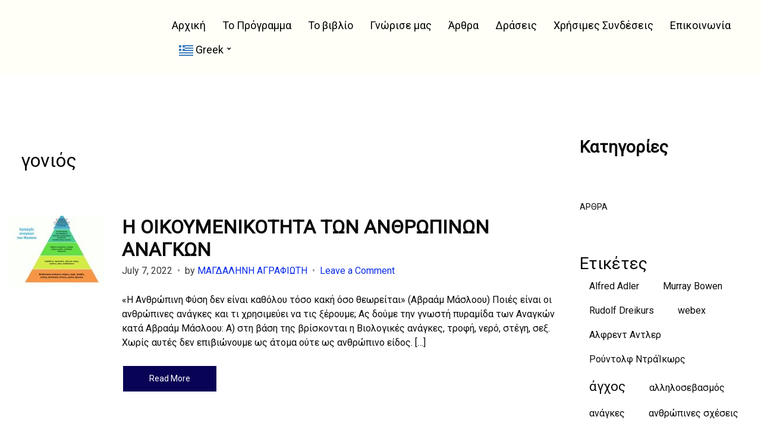

--- FILE ---
content_type: text/html; charset=UTF-8
request_url: https://learningmindheart.gr/tag/gonios/
body_size: 13762
content:
<!doctype html>
<html lang="en-US">
<head>
	<meta charset="UTF-8">
	<meta name="viewport" content="width=device-width, initial-scale=1">
	<title>γονιός &#8211; Μάθηση με το Νου και την Καρδιά</title>
<meta name='robots' content='max-image-preview:large' />
	<style>img:is([sizes="auto" i], [sizes^="auto," i]) { contain-intrinsic-size: 3000px 1500px }</style>
	<link rel='dns-prefetch' href='//fonts.googleapis.com' />
<link rel="alternate" type="application/rss+xml" title="Μάθηση με το Νου και την Καρδιά &raquo; Feed" href="https://learningmindheart.gr/feed/" />
<link rel="alternate" type="application/rss+xml" title="Μάθηση με το Νου και την Καρδιά &raquo; Comments Feed" href="https://learningmindheart.gr/comments/feed/" />
<link rel="alternate" type="application/rss+xml" title="Μάθηση με το Νου και την Καρδιά &raquo; γονιός Tag Feed" href="https://learningmindheart.gr/tag/gonios/feed/" />
<script type="text/javascript">
/* <![CDATA[ */
window._wpemojiSettings = {"baseUrl":"https:\/\/s.w.org\/images\/core\/emoji\/16.0.1\/72x72\/","ext":".png","svgUrl":"https:\/\/s.w.org\/images\/core\/emoji\/16.0.1\/svg\/","svgExt":".svg","source":{"concatemoji":"https:\/\/learningmindheart.gr\/wp-includes\/js\/wp-emoji-release.min.js?ver=6.8.3"}};
/*! This file is auto-generated */
!function(s,n){var o,i,e;function c(e){try{var t={supportTests:e,timestamp:(new Date).valueOf()};sessionStorage.setItem(o,JSON.stringify(t))}catch(e){}}function p(e,t,n){e.clearRect(0,0,e.canvas.width,e.canvas.height),e.fillText(t,0,0);var t=new Uint32Array(e.getImageData(0,0,e.canvas.width,e.canvas.height).data),a=(e.clearRect(0,0,e.canvas.width,e.canvas.height),e.fillText(n,0,0),new Uint32Array(e.getImageData(0,0,e.canvas.width,e.canvas.height).data));return t.every(function(e,t){return e===a[t]})}function u(e,t){e.clearRect(0,0,e.canvas.width,e.canvas.height),e.fillText(t,0,0);for(var n=e.getImageData(16,16,1,1),a=0;a<n.data.length;a++)if(0!==n.data[a])return!1;return!0}function f(e,t,n,a){switch(t){case"flag":return n(e,"\ud83c\udff3\ufe0f\u200d\u26a7\ufe0f","\ud83c\udff3\ufe0f\u200b\u26a7\ufe0f")?!1:!n(e,"\ud83c\udde8\ud83c\uddf6","\ud83c\udde8\u200b\ud83c\uddf6")&&!n(e,"\ud83c\udff4\udb40\udc67\udb40\udc62\udb40\udc65\udb40\udc6e\udb40\udc67\udb40\udc7f","\ud83c\udff4\u200b\udb40\udc67\u200b\udb40\udc62\u200b\udb40\udc65\u200b\udb40\udc6e\u200b\udb40\udc67\u200b\udb40\udc7f");case"emoji":return!a(e,"\ud83e\udedf")}return!1}function g(e,t,n,a){var r="undefined"!=typeof WorkerGlobalScope&&self instanceof WorkerGlobalScope?new OffscreenCanvas(300,150):s.createElement("canvas"),o=r.getContext("2d",{willReadFrequently:!0}),i=(o.textBaseline="top",o.font="600 32px Arial",{});return e.forEach(function(e){i[e]=t(o,e,n,a)}),i}function t(e){var t=s.createElement("script");t.src=e,t.defer=!0,s.head.appendChild(t)}"undefined"!=typeof Promise&&(o="wpEmojiSettingsSupports",i=["flag","emoji"],n.supports={everything:!0,everythingExceptFlag:!0},e=new Promise(function(e){s.addEventListener("DOMContentLoaded",e,{once:!0})}),new Promise(function(t){var n=function(){try{var e=JSON.parse(sessionStorage.getItem(o));if("object"==typeof e&&"number"==typeof e.timestamp&&(new Date).valueOf()<e.timestamp+604800&&"object"==typeof e.supportTests)return e.supportTests}catch(e){}return null}();if(!n){if("undefined"!=typeof Worker&&"undefined"!=typeof OffscreenCanvas&&"undefined"!=typeof URL&&URL.createObjectURL&&"undefined"!=typeof Blob)try{var e="postMessage("+g.toString()+"("+[JSON.stringify(i),f.toString(),p.toString(),u.toString()].join(",")+"));",a=new Blob([e],{type:"text/javascript"}),r=new Worker(URL.createObjectURL(a),{name:"wpTestEmojiSupports"});return void(r.onmessage=function(e){c(n=e.data),r.terminate(),t(n)})}catch(e){}c(n=g(i,f,p,u))}t(n)}).then(function(e){for(var t in e)n.supports[t]=e[t],n.supports.everything=n.supports.everything&&n.supports[t],"flag"!==t&&(n.supports.everythingExceptFlag=n.supports.everythingExceptFlag&&n.supports[t]);n.supports.everythingExceptFlag=n.supports.everythingExceptFlag&&!n.supports.flag,n.DOMReady=!1,n.readyCallback=function(){n.DOMReady=!0}}).then(function(){return e}).then(function(){var e;n.supports.everything||(n.readyCallback(),(e=n.source||{}).concatemoji?t(e.concatemoji):e.wpemoji&&e.twemoji&&(t(e.twemoji),t(e.wpemoji)))}))}((window,document),window._wpemojiSettings);
/* ]]> */
</script>
<style id='wp-emoji-styles-inline-css' type='text/css'>

	img.wp-smiley, img.emoji {
		display: inline !important;
		border: none !important;
		box-shadow: none !important;
		height: 1em !important;
		width: 1em !important;
		margin: 0 0.07em !important;
		vertical-align: -0.1em !important;
		background: none !important;
		padding: 0 !important;
	}
</style>
<link rel='stylesheet' id='wp-block-library-css' href='https://learningmindheart.gr/wp-includes/css/dist/block-library/style.min.css?ver=6.8.3' type='text/css' media='all' />
<style id='classic-theme-styles-inline-css' type='text/css'>
/*! This file is auto-generated */
.wp-block-button__link{color:#fff;background-color:#32373c;border-radius:9999px;box-shadow:none;text-decoration:none;padding:calc(.667em + 2px) calc(1.333em + 2px);font-size:1.125em}.wp-block-file__button{background:#32373c;color:#fff;text-decoration:none}
</style>
<style id='global-styles-inline-css' type='text/css'>
:root{--wp--preset--aspect-ratio--square: 1;--wp--preset--aspect-ratio--4-3: 4/3;--wp--preset--aspect-ratio--3-4: 3/4;--wp--preset--aspect-ratio--3-2: 3/2;--wp--preset--aspect-ratio--2-3: 2/3;--wp--preset--aspect-ratio--16-9: 16/9;--wp--preset--aspect-ratio--9-16: 9/16;--wp--preset--color--black: #000000;--wp--preset--color--cyan-bluish-gray: #abb8c3;--wp--preset--color--white: #ffffff;--wp--preset--color--pale-pink: #f78da7;--wp--preset--color--vivid-red: #cf2e2e;--wp--preset--color--luminous-vivid-orange: #ff6900;--wp--preset--color--luminous-vivid-amber: #fcb900;--wp--preset--color--light-green-cyan: #7bdcb5;--wp--preset--color--vivid-green-cyan: #00d084;--wp--preset--color--pale-cyan-blue: #8ed1fc;--wp--preset--color--vivid-cyan-blue: #0693e3;--wp--preset--color--vivid-purple: #9b51e0;--wp--preset--gradient--vivid-cyan-blue-to-vivid-purple: linear-gradient(135deg,rgba(6,147,227,1) 0%,rgb(155,81,224) 100%);--wp--preset--gradient--light-green-cyan-to-vivid-green-cyan: linear-gradient(135deg,rgb(122,220,180) 0%,rgb(0,208,130) 100%);--wp--preset--gradient--luminous-vivid-amber-to-luminous-vivid-orange: linear-gradient(135deg,rgba(252,185,0,1) 0%,rgba(255,105,0,1) 100%);--wp--preset--gradient--luminous-vivid-orange-to-vivid-red: linear-gradient(135deg,rgba(255,105,0,1) 0%,rgb(207,46,46) 100%);--wp--preset--gradient--very-light-gray-to-cyan-bluish-gray: linear-gradient(135deg,rgb(238,238,238) 0%,rgb(169,184,195) 100%);--wp--preset--gradient--cool-to-warm-spectrum: linear-gradient(135deg,rgb(74,234,220) 0%,rgb(151,120,209) 20%,rgb(207,42,186) 40%,rgb(238,44,130) 60%,rgb(251,105,98) 80%,rgb(254,248,76) 100%);--wp--preset--gradient--blush-light-purple: linear-gradient(135deg,rgb(255,206,236) 0%,rgb(152,150,240) 100%);--wp--preset--gradient--blush-bordeaux: linear-gradient(135deg,rgb(254,205,165) 0%,rgb(254,45,45) 50%,rgb(107,0,62) 100%);--wp--preset--gradient--luminous-dusk: linear-gradient(135deg,rgb(255,203,112) 0%,rgb(199,81,192) 50%,rgb(65,88,208) 100%);--wp--preset--gradient--pale-ocean: linear-gradient(135deg,rgb(255,245,203) 0%,rgb(182,227,212) 50%,rgb(51,167,181) 100%);--wp--preset--gradient--electric-grass: linear-gradient(135deg,rgb(202,248,128) 0%,rgb(113,206,126) 100%);--wp--preset--gradient--midnight: linear-gradient(135deg,rgb(2,3,129) 0%,rgb(40,116,252) 100%);--wp--preset--font-size--small: 13px;--wp--preset--font-size--medium: 20px;--wp--preset--font-size--large: 36px;--wp--preset--font-size--x-large: 42px;--wp--preset--spacing--20: 0.44rem;--wp--preset--spacing--30: 0.67rem;--wp--preset--spacing--40: 1rem;--wp--preset--spacing--50: 1.5rem;--wp--preset--spacing--60: 2.25rem;--wp--preset--spacing--70: 3.38rem;--wp--preset--spacing--80: 5.06rem;--wp--preset--shadow--natural: 6px 6px 9px rgba(0, 0, 0, 0.2);--wp--preset--shadow--deep: 12px 12px 50px rgba(0, 0, 0, 0.4);--wp--preset--shadow--sharp: 6px 6px 0px rgba(0, 0, 0, 0.2);--wp--preset--shadow--outlined: 6px 6px 0px -3px rgba(255, 255, 255, 1), 6px 6px rgba(0, 0, 0, 1);--wp--preset--shadow--crisp: 6px 6px 0px rgba(0, 0, 0, 1);}:where(.is-layout-flex){gap: 0.5em;}:where(.is-layout-grid){gap: 0.5em;}body .is-layout-flex{display: flex;}.is-layout-flex{flex-wrap: wrap;align-items: center;}.is-layout-flex > :is(*, div){margin: 0;}body .is-layout-grid{display: grid;}.is-layout-grid > :is(*, div){margin: 0;}:where(.wp-block-columns.is-layout-flex){gap: 2em;}:where(.wp-block-columns.is-layout-grid){gap: 2em;}:where(.wp-block-post-template.is-layout-flex){gap: 1.25em;}:where(.wp-block-post-template.is-layout-grid){gap: 1.25em;}.has-black-color{color: var(--wp--preset--color--black) !important;}.has-cyan-bluish-gray-color{color: var(--wp--preset--color--cyan-bluish-gray) !important;}.has-white-color{color: var(--wp--preset--color--white) !important;}.has-pale-pink-color{color: var(--wp--preset--color--pale-pink) !important;}.has-vivid-red-color{color: var(--wp--preset--color--vivid-red) !important;}.has-luminous-vivid-orange-color{color: var(--wp--preset--color--luminous-vivid-orange) !important;}.has-luminous-vivid-amber-color{color: var(--wp--preset--color--luminous-vivid-amber) !important;}.has-light-green-cyan-color{color: var(--wp--preset--color--light-green-cyan) !important;}.has-vivid-green-cyan-color{color: var(--wp--preset--color--vivid-green-cyan) !important;}.has-pale-cyan-blue-color{color: var(--wp--preset--color--pale-cyan-blue) !important;}.has-vivid-cyan-blue-color{color: var(--wp--preset--color--vivid-cyan-blue) !important;}.has-vivid-purple-color{color: var(--wp--preset--color--vivid-purple) !important;}.has-black-background-color{background-color: var(--wp--preset--color--black) !important;}.has-cyan-bluish-gray-background-color{background-color: var(--wp--preset--color--cyan-bluish-gray) !important;}.has-white-background-color{background-color: var(--wp--preset--color--white) !important;}.has-pale-pink-background-color{background-color: var(--wp--preset--color--pale-pink) !important;}.has-vivid-red-background-color{background-color: var(--wp--preset--color--vivid-red) !important;}.has-luminous-vivid-orange-background-color{background-color: var(--wp--preset--color--luminous-vivid-orange) !important;}.has-luminous-vivid-amber-background-color{background-color: var(--wp--preset--color--luminous-vivid-amber) !important;}.has-light-green-cyan-background-color{background-color: var(--wp--preset--color--light-green-cyan) !important;}.has-vivid-green-cyan-background-color{background-color: var(--wp--preset--color--vivid-green-cyan) !important;}.has-pale-cyan-blue-background-color{background-color: var(--wp--preset--color--pale-cyan-blue) !important;}.has-vivid-cyan-blue-background-color{background-color: var(--wp--preset--color--vivid-cyan-blue) !important;}.has-vivid-purple-background-color{background-color: var(--wp--preset--color--vivid-purple) !important;}.has-black-border-color{border-color: var(--wp--preset--color--black) !important;}.has-cyan-bluish-gray-border-color{border-color: var(--wp--preset--color--cyan-bluish-gray) !important;}.has-white-border-color{border-color: var(--wp--preset--color--white) !important;}.has-pale-pink-border-color{border-color: var(--wp--preset--color--pale-pink) !important;}.has-vivid-red-border-color{border-color: var(--wp--preset--color--vivid-red) !important;}.has-luminous-vivid-orange-border-color{border-color: var(--wp--preset--color--luminous-vivid-orange) !important;}.has-luminous-vivid-amber-border-color{border-color: var(--wp--preset--color--luminous-vivid-amber) !important;}.has-light-green-cyan-border-color{border-color: var(--wp--preset--color--light-green-cyan) !important;}.has-vivid-green-cyan-border-color{border-color: var(--wp--preset--color--vivid-green-cyan) !important;}.has-pale-cyan-blue-border-color{border-color: var(--wp--preset--color--pale-cyan-blue) !important;}.has-vivid-cyan-blue-border-color{border-color: var(--wp--preset--color--vivid-cyan-blue) !important;}.has-vivid-purple-border-color{border-color: var(--wp--preset--color--vivid-purple) !important;}.has-vivid-cyan-blue-to-vivid-purple-gradient-background{background: var(--wp--preset--gradient--vivid-cyan-blue-to-vivid-purple) !important;}.has-light-green-cyan-to-vivid-green-cyan-gradient-background{background: var(--wp--preset--gradient--light-green-cyan-to-vivid-green-cyan) !important;}.has-luminous-vivid-amber-to-luminous-vivid-orange-gradient-background{background: var(--wp--preset--gradient--luminous-vivid-amber-to-luminous-vivid-orange) !important;}.has-luminous-vivid-orange-to-vivid-red-gradient-background{background: var(--wp--preset--gradient--luminous-vivid-orange-to-vivid-red) !important;}.has-very-light-gray-to-cyan-bluish-gray-gradient-background{background: var(--wp--preset--gradient--very-light-gray-to-cyan-bluish-gray) !important;}.has-cool-to-warm-spectrum-gradient-background{background: var(--wp--preset--gradient--cool-to-warm-spectrum) !important;}.has-blush-light-purple-gradient-background{background: var(--wp--preset--gradient--blush-light-purple) !important;}.has-blush-bordeaux-gradient-background{background: var(--wp--preset--gradient--blush-bordeaux) !important;}.has-luminous-dusk-gradient-background{background: var(--wp--preset--gradient--luminous-dusk) !important;}.has-pale-ocean-gradient-background{background: var(--wp--preset--gradient--pale-ocean) !important;}.has-electric-grass-gradient-background{background: var(--wp--preset--gradient--electric-grass) !important;}.has-midnight-gradient-background{background: var(--wp--preset--gradient--midnight) !important;}.has-small-font-size{font-size: var(--wp--preset--font-size--small) !important;}.has-medium-font-size{font-size: var(--wp--preset--font-size--medium) !important;}.has-large-font-size{font-size: var(--wp--preset--font-size--large) !important;}.has-x-large-font-size{font-size: var(--wp--preset--font-size--x-large) !important;}
:where(.wp-block-post-template.is-layout-flex){gap: 1.25em;}:where(.wp-block-post-template.is-layout-grid){gap: 1.25em;}
:where(.wp-block-columns.is-layout-flex){gap: 2em;}:where(.wp-block-columns.is-layout-grid){gap: 2em;}
:root :where(.wp-block-pullquote){font-size: 1.5em;line-height: 1.6;}
</style>
<link rel='stylesheet' id='contact-form-7-css' href='https://learningmindheart.gr/wp-content/plugins/contact-form-7/includes/css/styles.css?ver=6.0.6' type='text/css' media='all' />
<link rel='stylesheet' id='gutenbee-animations-css' href='https://learningmindheart.gr/wp-content/plugins/gutenbee/build/gutenbee.animations.css?ver=2.18.0' type='text/css' media='all' />
<link rel='stylesheet' id='ppress-frontend-css' href='https://learningmindheart.gr/wp-content/plugins/wp-user-avatar/assets/css/frontend.min.css?ver=4.15.23' type='text/css' media='all' />
<link rel='stylesheet' id='ppress-flatpickr-css' href='https://learningmindheart.gr/wp-content/plugins/wp-user-avatar/assets/flatpickr/flatpickr.min.css?ver=4.15.23' type='text/css' media='all' />
<link rel='stylesheet' id='ppress-select2-css' href='https://learningmindheart.gr/wp-content/plugins/wp-user-avatar/assets/select2/select2.min.css?ver=6.8.3' type='text/css' media='all' />
<link rel='stylesheet' id='gutenbee-user-google-fonts-css' href='https://fonts.googleapis.com/css?family=Roboto%3A400&#038;ver=1.1.3' type='text/css' media='all' />
<link rel='stylesheet' id='ci-font-icon-css' href='https://learningmindheart.gr/wp-content/themes/gutenbee/inc/assets/vendor/ci-font-icon/css/ci-font-icon.min.css?ver=1.1.3' type='text/css' media='all' />
<link rel='stylesheet' id='gutenbee-style-css' href='https://learningmindheart.gr/wp-content/themes/gutenbee/style.pkg.min.css?ver=1.1.3' type='text/css' media='all' />
<style id='gutenbee-style-inline-css' type='text/css'>
@media (min-width: 1200px) { .container { width: 2500px; } } .layout-boxed .page-wrap { width: 1810px; } .layout-boxed .page-wrap { background-color: #f7f7f7; } a { color: #0b2dea; } .head-mast, .site-footer, .page-title, .mm-menu, .entry-tags a, .tag-cloud-link, .widget_layered_nav_filters a, .wc-block-active-filters .wc-block-active-filters-list li { background-color: #ffffff; } body, .site-logo a, .head-mast, .head-outro, .section-subtitle a, .entry-title, .ci-item-title, .navigation a, .navigation .page-numbers, .woocommerce-pagination a, .woocommerce-pagination .page-numbers, .navigation-main a, .widget_meta li a, .widget_pages li a, .widget_categories li a, .widget_archive li a, .widget_nav_menu li a, .widget_product_categories li a, .woocommerce-widget-layered-nav li a, .wp-block-archives li a, .wp-block-categories li a, .wp-block-latest-comments li a, .wp-block-latest-posts li a, .entry-tags a, .tag-cloud-link, .page-links .page-number, .select2-container.select2-container--default .select2-selection--multiple .select2-selection__rendered, .select2-container.select2-container--default .select2-selection--single.select2-selection__rendered, .instagram-pics li a, li.product .added_to_cart, .single-product div.product .entry-summary .reset_variations, .qty-btn, .wc-tabs a, .woocommerce-MyAccount-navigation .woocommerce-MyAccount-navigation-link a, .woocommerce-MyAccount-content mark, .woocommerce-MyAccount-downloads .download-file a, .woocommerce-Address-title a, .product_list_widget .product-title, .woocommerce-mini-cart-item > a, .header-mini-cart-contents, .widget_layered_nav_filters a, li.wc-block-grid__product .added_to_cart, .wc-block-pagination .wc-block-pagination-page, .wc-block-product-categories-list li a, .wc-block-attribute-filter .wc-block-attribute-filter-list label, .wc-block-active-filters .wc-block-active-filters-list li { color: #0a0a0a; } .quantity-wrap .qty, .qty-btn { border-color: #0a0a0a; } label, .label, select:invalid, .comment-metadata, .section-subtitle, .entry-meta, .ci-item-meta, [class^="wp-block"] > figcaption, .wp-block-image figcaption, .wc-block-review-list .wc-block-review-list-item__published-date { color: rgba(10,10,10,0.8); } blockquote, th, td, pre, .no-comments, .entry-section, .navigation a, .navigation .page-numbers, .woocommerce-pagination a, .woocommerce-pagination .page-numbers, .page-links .page-number, .widget_meta li a, .widget_pages li a, .widget_categories li a, .widget_archive li a, .widget_nav_menu li a, .widget_product_categories li a, .woocommerce-widget-layered-nav li a, .widget_recent_comments li, .widget_rss li, .widget_recent_entries li, .wp-block-pullquote, .wp-block-archives li, .wp-block-categories li, .wp-block-latest-comments li, .wp-block-latest-posts li, .select2-container.select2-container--default .select2-selection--multiple, .select2-container.select2-container--default .select2-selection--single, .site-footer .select2-container .select2-dropdown, .woocommerce-store-notice, .woocommerce-page .shop_table, .woocommerce-page .shop_table th, .woocommerce-page .shop_table td, .single-product div.product .woocommerce-product-gallery .flex-control-thumbs li img, .single-product div.product .entry-summary .product_meta, .wc-tabs, .wc-tabs a, .shop_table.woocommerce-cart-form__contents, .shop_table.woocommerce-cart-form__contents th, .shop_table.woocommerce-cart-form__contents td, .woocommerce-checkout .create-account, .wc_payment_method, .payment_box, .woocommerce-order-overview, .woocommerce-MyAccount-navigation .woocommerce-MyAccount-navigation-link a, .woocommerce-EditAccountForm fieldset, .product_list_widget .product-thumb img, .woocommerce-mini-cart__empty-message, .woocommerce-mini-cart__total, .header-mini-cart-contents, .wc-block-pagination .wc-block-pagination-page, .wc-block-product-categories-list li a, .wc-block-attribute-filter .wc-block-attribute-filter-list label { border-color: #ffffff; } .price_slider, .price_slider .ui-slider-range, hr { background-color: #ffffff; } .wc-block-price-filter .wc-block-price-filter__range-input-wrapper .wc-block-price-filter__range-input-progress { --range-color: #ffffff; } h1 { color: #0a0a0a; } h2 { color: #0a0a0a; } h3 { color: #0a0a0a; } h4 { color: #000000; } h5 { color: #0a0a0a; } h6 { color: #0a0a0a; } input[type="text"], input[type="search"], input[type="password"], input[type="date"], input[type="number"], input[type="email"], input[type="url"], input[type="tel"], input[type="time"], select, textarea { border-color: #000000; } input[type="text"], input[type="search"], input[type="password"], input[type="date"], input[type="number"], input[type="email"], input[type="url"], input[type="tel"], input[type="time"], select, textarea { color: #000000; } .btn, .button, .navigation-main .nav-button > a, .comment-reply-link, input[type="submit"], input[type="reset"], button[type="submit"], #infinite-handle span button, li.wc-block-grid__product .wp-block-button__link { background-color: #090355; } .btn, .button, .navigation-main .nav-button > a, .comment-reply-link, input[type="submit"], input[type="reset"], button[type="submit"], #infinite-handle span button, li.wc-block-grid__product .wp-block-button__link { color: #ffffff; } .btn, .button, .navigation-main .nav-button > a, .comment-reply-link, input[type="submit"], input[type="reset"], button[type="submit"], #infinite-handle span button, li.wc-block-grid__product .wp-block-button__link { border-color: #ffffff; } .btn:hover, .button:hover, .btn:focus, .button:focus, .navigation-main .nav-button > a:hover, .navigation-main .nav-button > a:focus, .comment-reply-link:hover, input[type="submit"]:hover, input[type="submit"]:focus, input[type="reset"]:hover, input[type="reset"]:focus, button[type="submit"]:hover, button[type="submit"]:focus, #infinite-handle span button:hover, #infinite-handle span button:focus, li.wc-block-grid__product .wp-block-button__link:focus, li.wc-block-grid__product .wp-block-button__link:hover { background-color: #090355; } .btn:hover, .button:hover, .btn:focus, .button:focus, .navigation-main .nav-button > a:hover, .navigation-main .nav-button > a:focus, .comment-reply-link:hover, input[type="submit"]:hover, input[type="submit"]:focus, input[type="reset"]:hover, input[type="reset"]:focus, button[type="submit"]:hover, button[type="submit"]:focus, #infinite-handle span button:hover, #infinite-handle span button:focus, li.wc-block-grid__product .wp-block-button__link:focus, li.wc-block-grid__product .wp-block-button__link:hover { color: #ffffff; } .btn:hover, .button:hover, .btn:focus, .button:focus, .navigation-main .nav-button > a:hover, .navigation-main .nav-button > a:focus, .comment-reply-link:hover, input[type="submit"]:hover, input[type="submit"]:focus, input[type="reset"]:hover, input[type="reset"]:focus, button[type="submit"]:hover, button[type="submit"]:focus, #infinite-handle span button:hover, #infinite-handle span button:focus, li.wc-block-grid__product .wp-block-button__link:focus, li.wc-block-grid__product .wp-block-button__link:hover { border-color: #ffffff; } body { font-family: Roboto; font-weight: 400; font-size: 16px; line-height: 1.6; text-transform: none; letter-spacing: 0px; } h1 { font-family: Roboto; font-weight: 400; font-size: 32px; line-height: 1.14; text-transform: none; letter-spacing: 0px; } h2 { font-family: Roboto; font-weight: 400; font-size: 28px; line-height: 1.14; text-transform: none; letter-spacing: 0px; } h3, .widget-title { font-family: Roboto; font-weight: 400; font-size: 24px; line-height: 1.14; text-transform: none; letter-spacing: 0px; } h4 { font-family: Roboto; font-weight: 400; font-size: 20px; line-height: 1.14; text-transform: none; letter-spacing: 0px; } h5 { font-family: Roboto; font-weight: 400; font-size: 16px; line-height: 1.14; text-transform: none; letter-spacing: 0px; } h6 { font-family: Roboto; font-weight: 400; font-size: 12px; line-height: 1.14; text-transform: none; letter-spacing: 0px; } input, textarea, select { font-family: Roboto; font-weight: 400; font-size: 14px; line-height: 1.14; text-transform: none; letter-spacing: 0px; } form label, form .label { font-family: Roboto; font-weight: 400; font-size: 14px; line-height: 1.14; text-transform: none; letter-spacing: 0px; } .btn, .button, .entry-more-btn, .navigation-main .nav-button > a, .comment-reply-link, input[type="submit"], input[type="reset"], button[type="submit"], #infinite-handle span button, li.wc-block-grid__product .wp-block-button__link { font-family: Roboto; font-weight: 400; font-size: 14px; line-height: 1.14; text-transform: none; letter-spacing: 0px; } @media (max-width: 978px) { #mobilemenu { display: block; } .mobile-nav-trigger { display: inline-block; } .nav { display: none; } .head-menu-slot { flex: none !important; } .header-full-nav-right .site-branding, .header-full-nav-left .site-branding, .header-full-nav-center .site-branding, .header-nav-split .site-branding { max-width: 70%; width: auto; text-align: left; } .header-full-nav-right .head-menu-slot, .header-full-nav-left .head-menu-slot, .header-full-nav-center .head-menu-slot, .header-nav-split .head-menu-slot { width: auto; order: 999; } .header-full-nav-right .head-menu-slot:first-of-type, .header-full-nav-left .head-menu-slot:first-of-type, .header-full-nav-center .head-menu-slot:first-of-type, .header-nav-split .head-menu-slot:first-of-type { display: none; } .header-full-nav-right .head-mast-inner, .header-full-nav-left .head-mast-inner, .header-full-nav-center .head-mast-inner, .header-nav-split .head-mast-inner { flex-wrap: wrap; } .header-full-nav-right .head-mast-inner .head-content-slot-end, .header-full-nav-left .head-mast-inner .head-content-slot-end, .header-full-nav-center .head-mast-inner .head-content-slot-end, .header-nav-split .head-mast-inner .head-content-slot-end { margin-left: auto; } .header-nav-split .head-menu-slot:last-child { margin-left: auto; } } .head-mast { background-color: #fffff7; } .head-mast { border-bottom: 1px solid #ffffff; } .head-mast { color: #ffffff; } .site-logo a { color: #ffffff; } .site-logo a:hover { color: #ffffff; } .head-outro, .navigation-main > li > a, .mobile-nav-trigger { color: #000000; } .navigation-main > li:hover > a, .navigation-main > li > a:focus, .mobile-nav-trigger:hover { color: #0015ff; } .navigation-main > .current-menu-item > a, .navigation-main > .current-menu-parent > a, .navigation-main > .current-menu-ancestor > a, .navigation-main > .current_page_item > a, .navigation-main > .current_page_ancestor > a { color: #0015ff; } .navigation-mobile-wrap { background-color: #e7eff2; } .site-logo { font-family: Roboto; font-weight: 400; font-size: 50px; line-height: 1.23; text-transform: none; letter-spacing: 0px; } .site-tagline { font-weight: 400; font-size: 12px; line-height: 1.25; text-transform: none; letter-spacing: 0px; } .navigation-main a, .navigation-main li li a, .head-outro { font-family: Roboto; font-weight: 400; font-size: 18px; line-height: 1.2; text-transform: none; letter-spacing: 0px; } .navigation-main li li a { font-weight: 400; font-size: 15px; line-height: 1.2; text-transform: none; letter-spacing: 0px; } .entry-item .entry-title { font-weight: 700; font-size: 32px; line-height: 1.19; text-transform: none; letter-spacing: 0px; } .entry-item .entry-meta { font-weight: 400; font-size: 16px; line-height: 1.56; text-transform: none; letter-spacing: 0px; } .entry-item .entry-content { font-weight: 400; font-size: 16px; line-height: 1.56; text-transform: none; letter-spacing: 0px; } .entry-more-btn { font-weight: 400; font-size: 14px; line-height: 1.14; text-transform: none; letter-spacing: 0px; } .single article .entry-title { font-weight: 700; font-size: 32px; line-height: 1.19; text-transform: none; letter-spacing: 0px; } .single article .entry-meta { font-weight: 400; font-size: 16px; line-height: 1.56; text-transform: none; letter-spacing: 0px; } .single article .entry-tags { font-weight: 400; font-size: 13px; line-height: 1.54; text-transform: none; letter-spacing: 0px; } .footer-widgets { padding-top: 20px; padding-right: 0; padding-bottom: 0; padding-left: 0; } .footer-widgets .widget-title { padding-top: 0; padding-right: 0; padding-bottom: 0; padding-left: 0; } .site-footer { background-color: #090335; } .site-footer .widget_meta li a, .site-footer .widget_pages li a, .site-footer .widget_categories li a, .site-footer .widget_archive li a, .site-footer .widget_nav_menu li a, .site-footer .widget_product_categories li a, .site-footer .woocommerce-widget-layered-nav li a, .site-footer .widget_recent_comments li, .site-footer .widget_rss li, .site-footer .widget_recent_entries li, .site-footer .wp-block-pullquote, .site-footer .wp-block-archives li, .site-footer .wp-block-categories li, .site-footer .wp-block-latest-comments li, .site-footer .wp-block-latest-posts li, .site-footer input[type="text"], .site-footer input[type="email"], .site-footer input[type="number"], .site-footer input[type="password"], .site-footer input[type="search"], .site-footer input[type="date"], .site-footer select, .site-footer .ci-box-callout, .site-footer .select2-container.select2-container--default .select2-selection--multiple, .site-footer .select2-container.select2-container--default .select2-selection--single, .site-footer .select2-container .select2-dropdown, .site-footer .woocommerce-mini-cart__total { border-color: #ffffff; } .site-footer .widget-title { color: #fcfcfc; } .site-footer .widget .widget-title::after { border-color: #fcfcfc; } .site-footer .widget { color: #ffffff; } .site-footer .widget a, .product_list_widget .product-title { color: #ffffff; } .footer-widgets .widget, .footer-widgets .product_list_widget .product-title { font-weight: 400; font-size: 14px; line-height: 1.5; text-transform: none; letter-spacing: 0px; } .footer-widgets .widget-title { font-weight: 700; font-size: 18px; line-height: 1.22; text-transform: none; letter-spacing: 0px; } .btn-to-top, .btn-to-top:hover { background: #ffffff; } .btn-to-top, .btn-to-top:hover { color: #454545; } @media (max-width: 991px) { .footer-widgets { padding-top: 70px; padding-right: 0; padding-bottom: 20px; padding-left: 0; } .footer-widgets .widget-title { padding-top: 0; padding-right: 0; padding-bottom: 0; padding-left: 0; } } @media (max-width: 575px) { .footer-widgets { padding-top: 50px; padding-right: 0; padding-bottom: 10px; padding-left: 0; } .footer-widgets .widget-title { padding-top: 0; padding-right: 0; padding-bottom: 0; padding-left: 0; } } 
</style>
<script type="text/javascript" src="https://learningmindheart.gr/wp-includes/js/jquery/jquery.min.js?ver=3.7.1" id="jquery-core-js"></script>
<script type="text/javascript" src="https://learningmindheart.gr/wp-includes/js/jquery/jquery-migrate.min.js?ver=3.4.1" id="jquery-migrate-js"></script>
<script type="text/javascript" src="https://learningmindheart.gr/wp-content/plugins/wp-user-avatar/assets/flatpickr/flatpickr.min.js?ver=4.15.23" id="ppress-flatpickr-js"></script>
<script type="text/javascript" src="https://learningmindheart.gr/wp-content/plugins/wp-user-avatar/assets/select2/select2.min.js?ver=4.15.23" id="ppress-select2-js"></script>
<link rel="https://api.w.org/" href="https://learningmindheart.gr/wp-json/" /><link rel="alternate" title="JSON" type="application/json" href="https://learningmindheart.gr/wp-json/wp/v2/tags/55" /><link rel="EditURI" type="application/rsd+xml" title="RSD" href="https://learningmindheart.gr/xmlrpc.php?rsd" />
<meta name="generator" content="WordPress 6.8.3" />
<style type="text/css" id="custom-background-css">
body.custom-background { background-color: #ffffff; }
</style>
	<link rel="preconnect" href="https://fonts.gstatic.com/" crossorigin></head>
<body class="archive tag tag-gonios tag-55 custom-background wp-theme-gutenbee">
<div><a class="skip-link sr-only sr-only-focusable" href="#site-content">Skip to the content</a></div>
	
	<div id="the-page-wrap" class="page-wrap">

		<header class="site-header header-fullwidth header-full header-full-nav-center">

	<div class="head-mast">

		
		<div class="container">
			<div class="row">
				<div class="col-12">
					<div class="head-mast-inner">

						<div class="site-branding">
	</div>

						<div class="head-menu-slot">
							<nav class="nav">
								<ul id="header-menu-1" class="navigation-main"><li id="menu-item-3349" class="menu-item menu-item-type-post_type menu-item-object-page menu-item-home menu-item-3349"><a href="https://learningmindheart.gr/">Αρχική</a></li>
<li id="menu-item-866" class="menu-item menu-item-type-post_type menu-item-object-page menu-item-866"><a href="https://learningmindheart.gr/to-programma/">Το Πρόγραμμα</a></li>
<li id="menu-item-864" class="menu-item menu-item-type-post_type menu-item-object-page menu-item-864"><a href="https://learningmindheart.gr/to-vivlio/">Το βιβλίο</a></li>
<li id="menu-item-3018" class="menu-item menu-item-type-post_type menu-item-object-page menu-item-3018"><a href="https://learningmindheart.gr/gnorise-mas/">Γνώρισε μας</a></li>
<li id="menu-item-4663" class="menu-item menu-item-type-post_type menu-item-object-page current_page_parent menu-item-4663"><a href="https://learningmindheart.gr/arthra/">Άρθρα</a></li>
<li id="menu-item-5944" class="menu-item menu-item-type-post_type menu-item-object-page menu-item-5944"><a href="https://learningmindheart.gr/draseis/">Δράσεις</a></li>
<li id="menu-item-4661" class="menu-item menu-item-type-post_type menu-item-object-page menu-item-4661"><a href="https://learningmindheart.gr/chrisimes-syndeseis/">Χρήσιμες Συνδέσεις</a></li>
<li id="menu-item-865" class="menu-item menu-item-type-post_type menu-item-object-page menu-item-865"><a href="https://learningmindheart.gr/epikoinonia/">Επικοινωνία</a></li>
<li class="menu-item menu-item-gtranslate menu-item-has-children notranslate"><a href="#" data-gt-lang="el" class="gt-current-wrapper notranslate"><img src="https://learningmindheart.gr/wp-content/plugins/gtranslate/flags/svg/el.svg" width="24" height="24" alt="el" loading="lazy"> <span>Greek</span></a><ul class="dropdown-menu sub-menu"><li class="menu-item menu-item-gtranslate-child"><a href="#" data-gt-lang="en" class="notranslate"><img src="https://learningmindheart.gr/wp-content/plugins/gtranslate/flags/svg/en.svg" width="24" height="24" alt="en" loading="lazy"> <span>English</span></a></li><li class="menu-item menu-item-gtranslate-child"><a href="#" data-gt-lang="el" class="gt-current-lang notranslate"><img src="https://learningmindheart.gr/wp-content/plugins/gtranslate/flags/svg/el.svg" width="24" height="24" alt="el" loading="lazy"> <span>Greek</span></a></li></ul></li></ul>							</nav>
						</div>

												
						<a href="#mobilemenu" class="mobile-nav-trigger"><i class="ci-font-icon ci-font-icon-bars"></i> Menu</a>
					</div>
				</div>
			</div>
		</div>

		
	</div>
</header>

		<div class="site-content-wrap">


<main class="site-content">
	<div class="container">

		<div class="row has-sidebar">
			<div id="content-row" class="col-lg-9 col-12">

				<div id="site-content" class="content-wrapper">

						<div class="page-header">
		<h1 class="page-title">
			γονιός		</h1>
	</div>

					
<article id="entry-5137" class="entry entry-item entry-item-media post-5137 post type-post status-publish format-standard has-post-thumbnail hentry category-arthra tag-abraham-maslow tag-avraam-masloou tag-anagkes tag-gonios tag-ekpaideftikos tag-ierarchia-anagkon">
				<figure class="entry-thumb">
				<a href="https://learningmindheart.gr/i-oikoumenikotita-ton-anthropinon-anagkon/">
					<img width="160" height="120" src="https://learningmindheart.gr/wp-content/uploads/2022/07/maslow_ierarhisi_ton_anagkon-2-3.jpg-2-3.jpg" class="attachment-gutenbee_article_media size-gutenbee_article_media wp-post-image" alt="" decoding="async" />				</a>
			</figure>
			
	<div class="entry-item-content-wrap">
		<header class="entry-header"><h2 class="entry-title"><a href="https://learningmindheart.gr/i-oikoumenikotita-ton-anthropinon-anagkon/">Η ΟΙΚΟΥΜΕΝΙΚΟΤΗΤΑ ΤΩΝ ΑΝΘΡΩΠΙΝΩΝ ΑΝΑΓΚΩΝ</a></h2><div class="entry-meta">		<span class="entry-meta-item">
			<time datetime="2022-07-07T17:15:18+03:00">July 7, 2022</time>
		</span>
				<span class="entry-meta-item entry-author">
			by <span class="author vcard"><a class="url fn n" href="https://learningmindheart.gr/author/agrafiotimagdaliniyahoo-ca/">ΜΑΓΔΑΛΗΝΗ ΑΓΡΑΦΙΩΤΗ</a></span>		</span>
					<span class="entry-meta-item entry-comments-link">
				<a href="https://learningmindheart.gr/i-oikoumenikotita-ton-anthropinon-anagkon/#respond">Leave a Comment<span class="screen-reader-text"> on Η ΟΙΚΟΥΜΕΝΙΚΟΤΗΤΑ ΤΩΝ ΑΝΘΡΩΠΙΝΩΝ ΑΝΑΓΚΩΝ</span></a>			</span>
			</div></header>
					<div class="entry-content">
				<p>«H Ανθρώπινη Φύση δεν είναι καθόλου τόσο κακή όσο θεωρείται» (Αβραάμ Μάσλοου) Ποιές είναι οι ανθρώπινες ανάγκες και τι χρησιμεύει να τις ξέρουμε; Ας δούμε την γνωστή πυραμίδα των Αναγκών κατά Αβραάμ Μάσλοου: Α) στη βάση της βρίσκονται η Βιολογικές ανάγκες, τροφή, νερό, στέγη, σεξ. Χωρίς αυτές δεν επιβιώνουμε ως άτομα ούτε ως ανθρώπινο είδος. [&hellip;]</p>
			</div>
		
					<a href="https://learningmindheart.gr/i-oikoumenikotita-ton-anthropinon-anagkon/" class="btn entry-more-btn">Read More</a>
			</div>
</article>


				</div>

			</div>

			<div class="col-lg-3 col-12">
	<div class="sidebar">
		<aside id="block-27" class="widget widget_block widget_text">
<p style="font-size:28px"><strong>Κατηγορίες</strong></p>
</aside><aside id="block-26" class="widget widget_block widget_categories"><ul class="wp-block-categories-list wp-block-categories">	<li class="cat-item cat-item-114"><a href="https://learningmindheart.gr/category/arthra/">ΑΡΘΡΑ</a>
</li>
</ul></aside><aside id="block-25" class="widget widget_block">
<h2 id="block-9ffb2d-30f8-42" class="wp-block-gutenbee-heading block-9ffb2d-30f8-42">Ετικέτες</h2><style>.wp-block-gutenbee-heading.block-9ffb2d-30f8-42 { margin: 0px 0px -55px 0px; padding: 0px 0px 0px 0px; }</style>
</aside><aside id="block-24" class="widget widget_block widget_tag_cloud"><p class="is-style-default wp-block-tag-cloud"><a href="https://learningmindheart.gr/tag/alfred-adler/" class="tag-cloud-link tag-link-93 tag-link-position-1" style="font-size: 12pt;" aria-label="Alfred Adler (1 item)">Alfred Adler</a>
<a href="https://learningmindheart.gr/tag/murray-bowen/" class="tag-cloud-link tag-link-58 tag-link-position-2" style="font-size: 12pt;" aria-label="Murray Bowen (1 item)">Murray Bowen</a>
<a href="https://learningmindheart.gr/tag/rudolf-dreikurs/" class="tag-cloud-link tag-link-92 tag-link-position-3" style="font-size: 12pt;" aria-label="Rudolf Dreikurs (1 item)">Rudolf Dreikurs</a>
<a href="https://learningmindheart.gr/tag/webex/" class="tag-cloud-link tag-link-124 tag-link-position-4" style="font-size: 12pt;" aria-label="webex (1 item)">webex</a>
<a href="https://learningmindheart.gr/tag/alfrent-antler/" class="tag-cloud-link tag-link-90 tag-link-position-5" style="font-size: 12pt;" aria-label="Αλφρεντ Αντλερ (1 item)">Αλφρεντ Αντλερ</a>
<a href="https://learningmindheart.gr/tag/rountolf-ntraikors/" class="tag-cloud-link tag-link-91 tag-link-position-6" style="font-size: 12pt;" aria-label="Ρούντολφ ΝτράΊκωρς (1 item)">Ρούντολφ ΝτράΊκωρς</a>
<a href="https://learningmindheart.gr/tag/agchos/" class="tag-cloud-link tag-link-34 tag-link-position-7" style="font-size: 16.5pt;" aria-label="άγχος (2 items)">άγχος</a>
<a href="https://learningmindheart.gr/tag/allilosevasmos/" class="tag-cloud-link tag-link-160 tag-link-position-8" style="font-size: 12pt;" aria-label="αλληλοσεβασμός (1 item)">αλληλοσεβασμός</a>
<a href="https://learningmindheart.gr/tag/anagkes/" class="tag-cloud-link tag-link-57 tag-link-position-9" style="font-size: 12pt;" aria-label="ανάγκες (1 item)">ανάγκες</a>
<a href="https://learningmindheart.gr/tag/anthropines-scheseis/" class="tag-cloud-link tag-link-128 tag-link-position-10" style="font-size: 12pt;" aria-label="ανθρώπινες σχέσεις (1 item)">ανθρώπινες σχέσεις</a>
<a href="https://learningmindheart.gr/tag/apoperithoriopoiisi/" class="tag-cloud-link tag-link-45 tag-link-position-11" style="font-size: 16.5pt;" aria-label="αποπεριθώριοποίηση (2 items)">αποπεριθώριοποίηση</a>
<a href="https://learningmindheart.gr/tag/apoleia-elegchou/" class="tag-cloud-link tag-link-125 tag-link-position-12" style="font-size: 12pt;" aria-label="απώλεια ελέγχου (1 item)">απώλεια ελέγχου</a>
<a href="https://learningmindheart.gr/tag/atomikes-diafores/" class="tag-cloud-link tag-link-44 tag-link-position-13" style="font-size: 19.5pt;" aria-label="ατομικες διαφορές (3 items)">ατομικες διαφορές</a>
<a href="https://learningmindheart.gr/tag/vivlio/" class="tag-cloud-link tag-link-87 tag-link-position-14" style="font-size: 12pt;" aria-label="βιβλίο (1 item)">βιβλίο</a>
<a href="https://learningmindheart.gr/tag/glossa-somatos/" class="tag-cloud-link tag-link-159 tag-link-position-15" style="font-size: 12pt;" aria-label="γλώσσα σώματος (1 item)">γλώσσα σώματος</a>
<a href="https://learningmindheart.gr/tag/gonios/" class="tag-cloud-link tag-link-55 tag-link-position-16" style="font-size: 12pt;" aria-label="γονιός (1 item)">γονιός</a>
<a href="https://learningmindheart.gr/tag/dialeimma/" class="tag-cloud-link tag-link-86 tag-link-position-17" style="font-size: 12pt;" aria-label="διάλειμμα (1 item)">διάλειμμα</a>
<a href="https://learningmindheart.gr/tag/diacheirisi-synaisthimaton/" class="tag-cloud-link tag-link-81 tag-link-position-18" style="font-size: 12pt;" aria-label="διαχείριση συναισθημάτων (1 item)">διαχείριση συναισθημάτων</a>
<a href="https://learningmindheart.gr/tag/diacheirisi-tou-agchous/" class="tag-cloud-link tag-link-130 tag-link-position-19" style="font-size: 12pt;" aria-label="διαχείριση του άγχους (1 item)">διαχείριση του άγχους</a>
<a href="https://learningmindheart.gr/tag/ekpaideftikos/" class="tag-cloud-link tag-link-56 tag-link-position-20" style="font-size: 12pt;" aria-label="εκπαίδευτικός (1 item)">εκπαίδευτικός</a>
<a href="https://learningmindheart.gr/tag/emvolio/" class="tag-cloud-link tag-link-122 tag-link-position-21" style="font-size: 12pt;" aria-label="εμβόλιο (1 item)">εμβόλιο</a>
<a href="https://learningmindheart.gr/tag/ensynaisthisi/" class="tag-cloud-link tag-link-102 tag-link-position-22" style="font-size: 12pt;" aria-label="ενσυναίσθηση (1 item)">ενσυναίσθηση</a>
<a href="https://learningmindheart.gr/tag/exetasi/" class="tag-cloud-link tag-link-85 tag-link-position-23" style="font-size: 12pt;" aria-label="εξέταση (1 item)">εξέταση</a>
<a href="https://learningmindheart.gr/tag/exetaseis/" class="tag-cloud-link tag-link-82 tag-link-position-24" style="font-size: 12pt;" aria-label="εξετάσεις (1 item)">εξετάσεις</a>
<a href="https://learningmindheart.gr/tag/exetaseon/" class="tag-cloud-link tag-link-88 tag-link-position-25" style="font-size: 12pt;" aria-label="εξετάσεων (1 item)">εξετάσεων</a>
<a href="https://learningmindheart.gr/tag/exousia/" class="tag-cloud-link tag-link-149 tag-link-position-26" style="font-size: 12pt;" aria-label="εξουσία (1 item)">εξουσία</a>
<a href="https://learningmindheart.gr/tag/evalototita/" class="tag-cloud-link tag-link-99 tag-link-position-27" style="font-size: 12pt;" aria-label="ευαλωτότητα (1 item)">ευαλωτότητα</a>
<a href="https://learningmindheart.gr/tag/igesia/" class="tag-cloud-link tag-link-150 tag-link-position-28" style="font-size: 12pt;" aria-label="ηγεσία (1 item)">ηγεσία</a>
<a href="https://learningmindheart.gr/tag/ierarchia-anagkon/" class="tag-cloud-link tag-link-54 tag-link-position-29" style="font-size: 12pt;" aria-label="ιεραρχία αναγκών (1 item)">ιεραρχία αναγκών</a>
<a href="https://learningmindheart.gr/tag/kathodigisi/" class="tag-cloud-link tag-link-161 tag-link-position-30" style="font-size: 12pt;" aria-label="καθοδήγηση (1 item)">καθοδήγηση</a>
<a href="https://learningmindheart.gr/tag/koinoniki-synochi/" class="tag-cloud-link tag-link-46 tag-link-position-31" style="font-size: 22pt;" aria-label="κοινωνική συνοχή (4 items)">κοινωνική συνοχή</a>
<a href="https://learningmindheart.gr/tag/koronoios-kai-scholeio/" class="tag-cloud-link tag-link-121 tag-link-position-32" style="font-size: 12pt;" aria-label="κορονοϊός και σχολείο (1 item)">κορονοϊός και σχολείο</a>
<a href="https://learningmindheart.gr/tag/mathisi-ex-apostaseos/" class="tag-cloud-link tag-link-123 tag-link-position-33" style="font-size: 12pt;" aria-label="μάθηση εξ αποστάσεως (1 item)">μάθηση εξ αποστάσεως</a>
<a href="https://learningmindheart.gr/tag/maithitokentrki-didaskalia/" class="tag-cloud-link tag-link-158 tag-link-position-34" style="font-size: 12pt;" aria-label="μαηθητοκεντρκή διδασκαλία (1 item)">μαηθητοκεντρκή διδασκαλία</a>
<a href="https://learningmindheart.gr/tag/meiosi-tou-agchous-ton-exetaseon/" class="tag-cloud-link tag-link-131 tag-link-position-35" style="font-size: 12pt;" aria-label="μείωση του άγχους των εξετάσεων (1 item)">μείωση του άγχους των εξετάσεων</a>
<a href="https://learningmindheart.gr/tag/oriothetisi/" class="tag-cloud-link tag-link-157 tag-link-position-36" style="font-size: 12pt;" aria-label="οριοθέτηση (1 item)">οριοθέτηση</a>
<a href="https://learningmindheart.gr/tag/provlimata-syberiforas/" class="tag-cloud-link tag-link-89 tag-link-position-37" style="font-size: 16.5pt;" aria-label="προβλήματα συμπεριφοράς (2 items)">προβλήματα συμπεριφοράς</a>
<a href="https://learningmindheart.gr/tag/prosopikotita/" class="tag-cloud-link tag-link-42 tag-link-position-38" style="font-size: 19.5pt;" aria-label="προσωπικότητα (3 items)">προσωπικότητα</a>
<a href="https://learningmindheart.gr/tag/pyramida-tie-prosopikotitas-synaisthimatiki-atmosfaira/" class="tag-cloud-link tag-link-127 tag-link-position-39" style="font-size: 12pt;" aria-label="πυραμίδα τηε προσωπικότητας συναισθηματική ατμόσφαιρα (1 item)">πυραμίδα τηε προσωπικότητας συναισθηματική ατμόσφαιρα</a>
<a href="https://learningmindheart.gr/tag/symmetochi/" class="tag-cloud-link tag-link-151 tag-link-position-40" style="font-size: 12pt;" aria-label="συμμετοχή (1 item)">συμμετοχή</a>
<a href="https://learningmindheart.gr/tag/synaisthima/" class="tag-cloud-link tag-link-83 tag-link-position-41" style="font-size: 12pt;" aria-label="συναίσθημα (1 item)">συναίσθημα</a>
<a href="https://learningmindheart.gr/tag/synaisthimatiki-asfaleia/" class="tag-cloud-link tag-link-65 tag-link-position-42" style="font-size: 19.5pt;" aria-label="συναισθηματική ασφάλεια (3 items)">συναισθηματική ασφάλεια</a>
<a href="https://learningmindheart.gr/tag/synaisthimatiki-atmosfaira/" class="tag-cloud-link tag-link-43 tag-link-position-43" style="font-size: 16.5pt;" aria-label="συναισθηματική ατμόσφαιρα (2 items)">συναισθηματική ατμόσφαιρα</a>
<a href="https://learningmindheart.gr/tag/somatiki-drastirioita/" class="tag-cloud-link tag-link-80 tag-link-position-44" style="font-size: 12pt;" aria-label="σωματική δραστηριόητα (1 item)">σωματική δραστηριόητα</a>
<a href="https://learningmindheart.gr/tag/timoria/" class="tag-cloud-link tag-link-69 tag-link-position-45" style="font-size: 16.5pt;" aria-label="τιμωρία (2 items)">τιμωρία</a></p></aside><aside id="gtranslate-4" class="widget widget_gtranslate"><div class="gtranslate_wrapper" id="gt-wrapper-60151753"></div></aside>	</div>
</div>
		</div>

	</div>
</main>


	</div> <!-- .site-content-wrap -->

	<footer class="site-footer footer-fullwidth">

	
	<div class="footer-widgets">
	<div class="container">
		<div class="row">
							<div class="col-xl-3 col-md-6 col-12">
											<aside id="block-29" class="widget widget_block">
<p id="block-9ba374-011b-45" class="wp-block-gutenbee-paragraph block-9ba374-011b-45">learningmindheart@gmail.com</p><style>.wp-block-gutenbee-paragraph.block-9ba374-011b-45 { margin: 0px 0px 0px 0px; padding: 0px 0px 0px 0px; font-size: 20px; }


      @media (max-width: 575px) {
        .wp-block-gutenbee-paragraph.block-9ba374-011b-45 { margin: -40px 0px 0px 0px; padding: 0px 0px 0px 0px; }
      }</style>
</aside><aside id="block-33" class="widget widget_block">
<div id="block-0e4952-8f34-4a" class="wp-block-gutenbee-container block-0e4952-8f34-4a"><style>.wp-block-gutenbee-container.block-0e4952-8f34-4a { margin: -50px 0px 0px 0px; padding: 0px 0px 0px 0px; }


      @media (max-width: 575px) {
        .wp-block-gutenbee-container.block-0e4952-8f34-4a { margin: -30px 0px 0px 0px; padding: 0px 0px 0px 0px; }
      }</style><div class="wp-block-gutenbee-container-inner"><div class="wp-block-gutenbee-container-row wp-block-gutenbee-container-lg">
<div class="wp-block-gutenbee-column block-489e10-c511-43"><style>.wp-block-gutenbee-column.block-489e10-c511-43 > .wp-block-gutenbee-column-content { margin: 0px 0px 0px 0px; padding: 0px 0px 0px 0px; }
.wp-block-gutenbee-column.block-489e10-c511-43 { flex-basis: 100%; }


      @media (max-width: 991px) {
        .wp-block-gutenbee-column.block-489e10-c511-43 { flex-basis: 100%; }
      }
    

      @media (max-width: 575px) {
        .wp-block-gutenbee-column.block-489e10-c511-43 { flex-basis: 100%; }
      }</style><div class="wp-block-gutenbee-column-content">
<figure class="wp-block-image size-thumbnail is-resized"><a href="https://www.facebook.com/MathisiMeToNouKaiTinKardia"><img loading="lazy" decoding="async" src="https://learningmindheart.gr/wp-content/uploads/2022/04/facebook-150x150.png" alt="" class="wp-image-4886" width="38" height="38" srcset="https://learningmindheart.gr/wp-content/uploads/2022/04/facebook-150x150.png 150w, https://learningmindheart.gr/wp-content/uploads/2022/04/facebook-300x300.png 300w, https://learningmindheart.gr/wp-content/uploads/2022/04/facebook-510x510.png 510w, https://learningmindheart.gr/wp-content/uploads/2022/04/facebook.png 512w" sizes="auto, (max-width: 38px) 100vw, 38px" /></a></figure>
</div></div>
</div></div><div class="wp-block-gutenbee-container-background" data-parallax-speed="0.3"></div></div>
</aside>									</div>
							<div class="col-xl-3 col-md-6 col-12">
											<aside id="block-9" class="widget widget_block">
<h2 id="block-e0b1a7-1cdf-4f" class="wp-block-gutenbee-heading block-e0b1a7-1cdf-4f has-text-color" style="color:#ffffff">ΠΡΟΣΦΑΤΕΣ ΔΗΜΟΣΙΕΥΣΕΙΣ</h2><style>.wp-block-gutenbee-heading.block-e0b1a7-1cdf-4f { margin: 0px 0px 0px 0px; padding: 0px 0px 0px 0px; font-size: 18px; }


      @media (max-width: 575px) {
        .wp-block-gutenbee-heading.block-e0b1a7-1cdf-4f { margin: -35px 0px 0px 0px; padding: 0px 0px 0px 0px; }
      }</style>
</aside><aside id="block-10" class="widget widget_block">
<div id="block-df2ab5-4c76-46" class="wp-block-gutenbee-container block-df2ab5-4c76-46"><div class="wp-block-gutenbee-container-inner"><div class="wp-block-gutenbee-container-row wp-block-gutenbee-container-lg">
<div class="wp-block-gutenbee-column block-638ab2-77ff-4c"><style>.wp-block-gutenbee-column.block-638ab2-77ff-4c > .wp-block-gutenbee-column-content { margin: -50px 0px 0px 0px; padding: 0px 0px 0px 0px; }
.wp-block-gutenbee-column.block-638ab2-77ff-4c { flex-basis: 100%; }


      @media (max-width: 991px) {
        .wp-block-gutenbee-column.block-638ab2-77ff-4c { flex-basis: 100%; }
      }
    

      @media (max-width: 575px) {
        .wp-block-gutenbee-column.block-638ab2-77ff-4c > .wp-block-gutenbee-column-content { margin: -35px 0px 0px 0px; padding: 0px 0px 0px 0px; }
.wp-block-gutenbee-column.block-638ab2-77ff-4c { flex-basis: 100%; }
      }</style><div class="wp-block-gutenbee-column-content"><ul class="wp-block-latest-posts__list has-dates has-author wp-block-latest-posts"><li><a class="wp-block-latest-posts__post-title" href="https://learningmindheart.gr/otan-kapoioi-goneis-den-paradechontai-oti-to-paidi-tous-chreiazetai-voitheia-apo-eidikous/">Όταν Κάποιοι Γονείς δεν Παραδέχονται ότι το Παιδί τους Χρειάζεται Βοήθεια  Από Ειδικούς</a><div class="wp-block-latest-posts__post-author">by admin</div><time datetime="2025-05-25T22:56:32+03:00" class="wp-block-latest-posts__post-date">May 25, 2025</time></li>
<li><a class="wp-block-latest-posts__post-title" href="https://learningmindheart.gr/exousia-i-igesia/">ΕΞΟΥΣΙΑ Ή ΗΓΕΣΙΑ;</a><div class="wp-block-latest-posts__post-author">by admin</div><time datetime="2025-04-25T20:51:05+03:00" class="wp-block-latest-posts__post-date">April 25, 2025</time></li>
<li><a class="wp-block-latest-posts__post-title" href="https://learningmindheart.gr/oi-epiptoseis-tis-pandimias-sti-scholiki-koinotita/">Οι Επιπτώσεις της Πανδημίας στη Σχολική Κοινότητα</a><div class="wp-block-latest-posts__post-author">by admin</div><time datetime="2024-11-16T18:37:56+02:00" class="wp-block-latest-posts__post-date">November 16, 2024</time></li>
<li><a class="wp-block-latest-posts__post-title" href="https://learningmindheart.gr/nurturing-growth-encouraging-effort-vs-outcome/">Η ΕΝΘΑΡΡΥΝΣΗ ΣΤΗΝ ΠΡΟΣΠΑΘΕΙΑ ΠΑΡΑ ΣΤΑ ΑΠΟΤΕΛΕΣΜΑΤΑ</a><div class="wp-block-latest-posts__post-author">by admin</div><time datetime="2024-04-04T08:24:01+03:00" class="wp-block-latest-posts__post-date">April 4, 2024</time></li>
</ul></div></div>
</div></div><div class="wp-block-gutenbee-container-background" data-parallax-speed="0.3"></div></div>
</aside>									</div>
							<div class="col-xl-3 col-md-6 col-12">
											<aside id="block-35" class="widget widget_block">
<h3 id="block-40ff0a-5936-4b" class="wp-block-gutenbee-heading block-40ff0a-5936-4b has-text-color" style="color:#ffffff">ΔΡΑΣΕΙΣ</h3><style>.wp-block-gutenbee-heading.block-40ff0a-5936-4b { font-size: 18px; }</style>
</aside><aside id="block-37" class="widget widget_block">
<p id="block-e24616-54a7-40" class="wp-block-gutenbee-paragraph block-e24616-54a7-40">Tο πρόγραμμα ΜΑΘΗΣΗ ΜΕ ΤΟ ΝΟΥ ΚΑΙ ΤΗΝ ΚΑΡΔΙΑ και η σχολή πολεμικών τεχνών AKIDO ZEN CENTER οργανώνει σεμινάριο για Γονείς με παιδιά προσχολικής ηλικίας με θέμα: </p><style>.wp-block-gutenbee-paragraph.block-e24616-54a7-40 { margin: -50px 0px 0px 0px; padding: 0px 0px 0px 0px; }</style>
</aside><aside id="block-38" class="widget widget_block">
<p id="block-95bafe-c046-45" class="wp-block-gutenbee-paragraph block-95bafe-c046-45"><strong>Βοηθάμε τα Παιδιά μας σε Ένα Κόσμο που Αλλάζει Γρήγορα</strong></p><style>.wp-block-gutenbee-paragraph.block-95bafe-c046-45 { margin: -55px 0px 0px 0px; padding: 0px 0px 0px 0px; }</style>
</aside><aside id="block-39" class="widget widget_block">
<p id="block-ea8f41-d852-4b" class="wp-block-gutenbee-paragraph block-ea8f41-d852-4b"><em>21 Οκτωβρίου 2023 Σάββατο 5-7μμ</em></p><style>.wp-block-gutenbee-paragraph.block-ea8f41-d852-4b { margin: -55px 0px 0px 0px; padding: 0px 0px 0px 0px; }</style>
</aside>									</div>
							<div class="col-xl-3 col-md-6 col-12">
											<aside id="block-11" class="widget widget_block">
<h2 id="block-2da34d-cbc7-4e" class="wp-block-gutenbee-heading block-2da34d-cbc7-4e has-text-color" style="color:#ffffff">ΣΥΝΤΕΛΕΣΤΕΣ ΤΟΥ ΙΣΤΟΤΟΠΟΥ</h2><style>.wp-block-gutenbee-heading.block-2da34d-cbc7-4e { margin: 0px 0px 0px 0px; padding: 0px 0px 0px 0px; font-size: 18px; }


      @media (max-width: 991px) {
        .wp-block-gutenbee-heading.block-2da34d-cbc7-4e { margin-bottom: 20px; }
      }
    

      @media (max-width: 575px) {
        .wp-block-gutenbee-heading.block-2da34d-cbc7-4e { margin-top: -40px; padding: 0px 0px 0px 0px; }
      }</style>
</aside><aside id="block-12" class="widget widget_block">
<p id="block-06bd05-8674-4c" class="wp-block-gutenbee-paragraph block-06bd05-8674-4c">--- ΜΑΓΔΑΛΗΝΗ ΑΓΡΑΦΙΩΤΗ</p><style>.wp-block-gutenbee-paragraph.block-06bd05-8674-4c { margin: -50px 0px 0px 0px; padding: 0px 0px 0px 0px; }


      @media (max-width: 991px) {
        .wp-block-gutenbee-paragraph.block-06bd05-8674-4c { margin-top: 30px; }
      }
    

      @media (max-width: 575px) {
        .wp-block-gutenbee-paragraph.block-06bd05-8674-4c { margin-top: -35px; padding: 0px 0px 0px 0px; }
      }</style>
</aside><aside id="block-15" class="widget widget_block">
<p id="block-b0a5e5-012f-45" class="wp-block-gutenbee-paragraph block-b0a5e5-012f-45">Ψυχολόγος / Οικογενειακή θεραπεύτρια</p><style>.wp-block-gutenbee-paragraph.block-b0a5e5-012f-45 { margin: -50px 0px 0px 15px; padding: 0px 0px 0px 0px; }


      @media (max-width: 575px) {
        .wp-block-gutenbee-paragraph.block-b0a5e5-012f-45 { margin-top: -40px; padding: 0px 0px 0px -1px; }
      }</style>
</aside><aside id="block-16" class="widget widget_block">
<p id="block-a43e71-2dc9-40" class="wp-block-gutenbee-paragraph block-a43e71-2dc9-40">agrafiotimagdalini@yahoo.ca</p><style>.wp-block-gutenbee-paragraph.block-a43e71-2dc9-40 { margin: -50px 0px 0px 15px; padding: 0px 0px 0px 0px; }


      @media (max-width: 575px) {
        .wp-block-gutenbee-paragraph.block-a43e71-2dc9-40 { margin-top: -40px; padding: 0px 0px 0px 0px; }
      }</style>
</aside><aside id="block-17" class="widget widget_block">
<p id="block-935edc-4efc-44" class="wp-block-gutenbee-paragraph block-935edc-4efc-44">--- ΕΥΓΕΝΙΑ ΚΑΚΟΥΤΗ</p><style>.wp-block-gutenbee-paragraph.block-935edc-4efc-44 { margin: -50px 0px 0px 0px; padding: 0px 0px 0px 0px; }


      @media (max-width: 575px) {
        .wp-block-gutenbee-paragraph.block-935edc-4efc-44 { margin-top: -40px; padding: 0px 0px 0px 0px; }
      }</style>
</aside><aside id="block-18" class="widget widget_block">
<p id="block-371860-8a96-49" class="wp-block-gutenbee-paragraph block-371860-8a96-49">Καθηγήτρια Γερμανικής Γλώσσας</p><style>.wp-block-gutenbee-paragraph.block-371860-8a96-49 { margin: -50px 0px 0px 15px; padding: 0px 0px 0px 0px; }


      @media (max-width: 575px) {
        .wp-block-gutenbee-paragraph.block-371860-8a96-49 { margin-top: -40px; padding: 0px 0px 0px -1px; }
      }</style>
</aside><aside id="block-19" class="widget widget_block">
<p id="block-ee4f59-6089-4e" class="wp-block-gutenbee-paragraph block-ee4f59-6089-4e">eugenia.earthdance@gmail.com</p><style>.wp-block-gutenbee-paragraph.block-ee4f59-6089-4e { margin: -50px 0px 0px 15px; padding: 0px 0px 0px 0px; }


      @media (max-width: 575px) {
        .wp-block-gutenbee-paragraph.block-ee4f59-6089-4e { margin-top: -40px; padding: 0px 0px 0px 0px; }
      }</style>
</aside><aside id="block-20" class="widget widget_block">
<p id="block-986d4a-ea29-43" class="wp-block-gutenbee-paragraph block-986d4a-ea29-43">--- ΓΕΩΡΓΙΟΣ ΔΡΙΒΑΛΟΣ</p><style>.wp-block-gutenbee-paragraph.block-986d4a-ea29-43 { margin: -50px 0px 0px 0px; padding: 0px 0px 0px 0px; }


      @media (max-width: 575px) {
        .wp-block-gutenbee-paragraph.block-986d4a-ea29-43 { margin-top: -40px; padding: 0px 0px 0px 0px; }
      }</style>
</aside><aside id="block-21" class="widget widget_block">
<p id="block-456ffb-cca8-49" class="wp-block-gutenbee-paragraph block-456ffb-cca8-49">Ανάπτυξη &amp; Σχεδιασμό Ιστότοπου</p><style>.wp-block-gutenbee-paragraph.block-456ffb-cca8-49 { margin: -50px 0px 0px 15px; padding: 0px 0px 0px 0px; }


      @media (max-width: 575px) {
        .wp-block-gutenbee-paragraph.block-456ffb-cca8-49 { margin-top: -40px; padding: 0px 0px 0px 0px; }
      }</style>
</aside><aside id="block-22" class="widget widget_block">
<p id="block-bc4c83-e801-45" class="wp-block-gutenbee-paragraph block-bc4c83-e801-45">giorgosdrivalos@gmail.com</p><style>.wp-block-gutenbee-paragraph.block-bc4c83-e801-45 { margin: -50px 0px 0px 15px; padding: 0px 0px 0px 0px; }


      @media (max-width: 575px) {
        .wp-block-gutenbee-paragraph.block-bc4c83-e801-45 { margin-top: -40px; padding: 0px 0px 0px 0px; }
      }</style>
</aside>									</div>
					</div>
	</div>
</div>

		<button class="btn-to-top">
		<i class="ci-font-icon ci-font-icon-arrow-up"></i>
	</button>

	
</footer>

</div> <!-- .page-wrap -->


<div class="navigation-mobile-wrap">
	<a href="#nav-dismiss" class="navigation-mobile-dismiss">
		Close Menu	</a>
	<ul class="navigation-mobile"></ul>
</div>

<script type="speculationrules">
{"prefetch":[{"source":"document","where":{"and":[{"href_matches":"\/*"},{"not":{"href_matches":["\/wp-*.php","\/wp-admin\/*","\/wp-content\/uploads\/*","\/wp-content\/*","\/wp-content\/plugins\/*","\/wp-content\/themes\/gutenbee\/*","\/*\\?(.+)"]}},{"not":{"selector_matches":"a[rel~=\"nofollow\"]"}},{"not":{"selector_matches":".no-prefetch, .no-prefetch a"}}]},"eagerness":"conservative"}]}
</script>
<script type="text/javascript" src="https://learningmindheart.gr/wp-includes/js/dist/hooks.min.js?ver=4d63a3d491d11ffd8ac6" id="wp-hooks-js"></script>
<script type="text/javascript" src="https://learningmindheart.gr/wp-includes/js/dist/i18n.min.js?ver=5e580eb46a90c2b997e6" id="wp-i18n-js"></script>
<script type="text/javascript" id="wp-i18n-js-after">
/* <![CDATA[ */
wp.i18n.setLocaleData( { 'text direction\u0004ltr': [ 'ltr' ] } );
/* ]]> */
</script>
<script type="text/javascript" src="https://learningmindheart.gr/wp-content/plugins/contact-form-7/includes/swv/js/index.js?ver=6.0.6" id="swv-js"></script>
<script type="text/javascript" id="contact-form-7-js-before">
/* <![CDATA[ */
var wpcf7 = {
    "api": {
        "root": "https:\/\/learningmindheart.gr\/wp-json\/",
        "namespace": "contact-form-7\/v1"
    }
};
/* ]]> */
</script>
<script type="text/javascript" src="https://learningmindheart.gr/wp-content/plugins/contact-form-7/includes/js/index.js?ver=6.0.6" id="contact-form-7-js"></script>
<script type="text/javascript" src="https://learningmindheart.gr/wp-content/plugins/gutenbee/build/gutenbee.animations.js?ver=2.18.0" id="gutenbee-animations-js"></script>
<script type="text/javascript" id="ppress-frontend-script-js-extra">
/* <![CDATA[ */
var pp_ajax_form = {"ajaxurl":"https:\/\/learningmindheart.gr\/wp-admin\/admin-ajax.php","confirm_delete":"Are you sure?","deleting_text":"Deleting...","deleting_error":"An error occurred. Please try again.","nonce":"2e75d9730e","disable_ajax_form":"false","is_checkout":"0","is_checkout_tax_enabled":"0","is_checkout_autoscroll_enabled":"true"};
/* ]]> */
</script>
<script type="text/javascript" src="https://learningmindheart.gr/wp-content/plugins/wp-user-avatar/assets/js/frontend.min.js?ver=4.15.23" id="ppress-frontend-script-js"></script>
<script type="text/javascript" src="https://learningmindheart.gr/wp-content/themes/gutenbee/js/scripts.min.js?ver=1.1.3" id="gutenbee-front-scripts-js"></script>
<script type="text/javascript" id="gt_widget_script_52808528-js-before">
/* <![CDATA[ */
window.gtranslateSettings = /* document.write */ window.gtranslateSettings || {};window.gtranslateSettings['52808528'] = {"default_language":"el","languages":["en","el"],"url_structure":"none","flag_style":"2d","flag_size":24,"alt_flags":[],"flags_location":"\/wp-content\/plugins\/gtranslate\/flags\/"};
/* ]]> */
</script><script src="https://learningmindheart.gr/wp-content/plugins/gtranslate/js/base.js?ver=6.8.3" data-no-optimize="1" data-no-minify="1" data-gt-orig-url="/tag/gonios/" data-gt-orig-domain="learningmindheart.gr" data-gt-widget-id="52808528" defer></script><script type="text/javascript" id="gt_widget_script_60151753-js-before">
/* <![CDATA[ */
window.gtranslateSettings = /* document.write */ window.gtranslateSettings || {};window.gtranslateSettings['60151753'] = {"default_language":"el","languages":["en","el"],"url_structure":"none","flag_style":"2d","flag_size":24,"wrapper_selector":"#gt-wrapper-60151753","alt_flags":[],"horizontal_position":"inline","flags_location":"\/wp-content\/plugins\/gtranslate\/flags\/"};
/* ]]> */
</script><script src="https://learningmindheart.gr/wp-content/plugins/gtranslate/js/fn.js?ver=6.8.3" data-no-optimize="1" data-no-minify="1" data-gt-orig-url="/tag/gonios/" data-gt-orig-domain="learningmindheart.gr" data-gt-widget-id="60151753" defer></script>
</body>
</html>


--- FILE ---
content_type: text/css
request_url: https://learningmindheart.gr/wp-content/themes/gutenbee/inc/assets/vendor/ci-font-icon/css/ci-font-icon.min.css?ver=1.1.3
body_size: 247
content:
@font-face{font-family:"ci-font-icon";src:url(../fonts/ci-font-icon.eot);src:url('../fonts/ci-font-icon.eot?#iefix') format('eot'),url(../fonts/ci-font-icon.woff2) format('woff2'),url(../fonts/ci-font-icon.woff) format('woff'),url(../fonts/ci-font-icon.ttf) format('truetype'),url('../fonts/ci-font-icon.svg#ci-font-icon') format('svg')}.ci-font-icon:before{font-family:"ci-font-icon";-webkit-font-smoothing:antialiased;-moz-osx-font-smoothing:grayscale;font-style:normal;font-variant:normal;font-weight:400;text-decoration:none;text-transform:none}.ci-font-icon-angle-down:before{content:"\E001"}.ci-font-icon-angle-left:before{content:"\E002"}.ci-font-icon-angle-right:before{content:"\E003"}.ci-font-icon-angle-up:before{content:"\E004"}.ci-font-icon-arrow-up:before{content:"\E005"}.ci-font-icon-bars:before{content:"\E006"}.ci-font-icon-caret-down:before{content:"\E007"}.ci-font-icon-caret-left:before{content:"\E008"}.ci-font-icon-caret-right:before{content:"\E009"}.ci-font-icon-caret-up:before{content:"\E00A"}.ci-font-icon-check:before{content:"\E00B"}.ci-font-icon-search:before{content:"\E00C"}.ci-font-icon-shopping-cart:before{content:"\E00D"}.ci-font-icon-sign-out-alt:before{content:"\E00E"}.ci-font-icon-spinner:before{content:"\E00F"}.ci-font-icon-star-empty:before{content:"\E010"}.ci-font-icon-star:before{content:"\E011"}


--- FILE ---
content_type: text/css
request_url: https://learningmindheart.gr/wp-content/themes/gutenbee/style.pkg.min.css?ver=1.1.3
body_size: 9620
content:
/*!
Theme Name: GutenBee
Theme URI: https://www.cssigniter.com/docs/gutenbee-theme/
Author: CSSIgniter
Author URI: https://www.cssigniter.com/
Description: Perfect companion theme for GutenBee - The plugin, and Project Gutenberg.
Version: 1.1.3
Tested up to: 5.8.3
Requires PHP: 5.6
Tags: blog, e-commerce, one-column, two-columns, left-sidebar, right-sidebar, custom-colors, custom-logo, custom-menu, editor-style, featured-images, footer-widgets, full-width-template, rtl-language-support, theme-options, threaded-comments, translation-ready
License: GNU General Public License v2 or later
License URI: http://www.gnu.org/licenses/gpl-2.0.html
Text Domain: gutenbee
*//*! normalize.css v8.0.1 | MIT License | github.com/necolas/normalize.css */html{line-height:1.15;-webkit-text-size-adjust:100%}body{margin:0}main{display:block}h1{font-size:2em;margin:.67em 0}hr{box-sizing:content-box;height:0;overflow:visible}pre{font-family:monospace,monospace;font-size:1em}a{background-color:transparent}abbr[title]{border-bottom:none;text-decoration:underline;-webkit-text-decoration:underline dotted;text-decoration:underline dotted}b,strong{font-weight:bolder}code,kbd,samp{font-family:monospace,monospace;font-size:1em}small{font-size:80%}sub,sup{font-size:75%;line-height:0;position:relative;vertical-align:baseline}sub{bottom:-.25em}sup{top:-.5em}img{border-style:none}button,input,optgroup,select,textarea{font-family:inherit;font-size:100%;line-height:1.15;margin:0}button,input{overflow:visible}button,select{text-transform:none}[type=button],[type=reset],[type=submit],button{-webkit-appearance:button}[type=button]::-moz-focus-inner,[type=reset]::-moz-focus-inner,[type=submit]::-moz-focus-inner,button::-moz-focus-inner{border-style:none;padding:0}[type=button]:-moz-focusring,[type=reset]:-moz-focusring,[type=submit]:-moz-focusring,button:-moz-focusring{outline:1px dotted ButtonText}fieldset{padding:.35em .75em .625em}legend{box-sizing:border-box;color:inherit;display:table;max-width:100%;padding:0;white-space:normal}progress{vertical-align:baseline}textarea{overflow:auto}[type=checkbox],[type=radio]{box-sizing:border-box;padding:0}[type=number]::-webkit-inner-spin-button,[type=number]::-webkit-outer-spin-button{height:auto}[type=search]{-webkit-appearance:textfield;outline-offset:-2px}[type=search]::-webkit-search-decoration{-webkit-appearance:none}::-webkit-file-upload-button{-webkit-appearance:button;font:inherit}details{display:block}summary{display:list-item}template{display:none}[hidden]{display:none}html{box-sizing:border-box;-ms-overflow-style:scrollbar;-webkit-tap-highlight-color:transparent;height:100%}*{box-sizing:inherit}::after,::before{box-sizing:inherit}[tabindex="-1"]:focus{outline:0!important}[hidden]{display:none!important}body{font-family:-apple-system,BlinkMacSystemFont,"Segoe UI",Roboto,Oxygen-Sans,Ubuntu,Cantarell,"Helvetica Neue",sans-serif;line-height:1.5625;font-size:16px;background-color:#fff;color:#454545;-webkit-font-smoothing:antialiased;-moz-osx-font-smoothing:grayscale;word-wrap:break-word;overflow-wrap:break-word;height:100%}h1,h2,h3,h4,h5,h6{line-height:normal;margin:0 0 25px;font-weight:600}h1{font-size:32px}h2{font-size:28px}h3{font-size:24px}h4{font-size:20px}h5{font-size:16px}h6{font-size:12px}p{margin:0 0 25px}strong{font-weight:600}img{display:inline-block;vertical-align:middle;max-width:100%;height:auto}a{transition:color .18s ease,background-color .18s ease,border-color .18s ease;color:#076796;text-decoration:none}a:hover{color:#0988c7}a:focus{outline:1px dotted #076796}.group::after{content:"";display:table;clear:both}[role=button],a,area,button,input,label,select,summary,textarea{touch-action:manipulation}figure{margin:0}ol,ul{padding-left:20px;margin:0 0 25px 0}li>ol,li>ul{margin-bottom:0}ul{list-style:disc}ol{list-style:decimal}dl{margin:0 0 25px}dt{font-weight:600}dd{margin:0 0 15px}blockquote{margin:0 0 25px;padding-left:15px;border-left:3px solid #ddd;font-size:17px}blockquote cite{display:block;font-weight:600;margin:10px 0 0;font-size:14px;font-style:normal}table{border-collapse:collapse;border-spacing:0;width:100%;border-width:1px 0 0 1px;margin:0 0 25px}td,th{font-weight:600;border-bottom:1px solid #ddd}caption,td,th{font-weight:400;text-align:left;padding:5px;vertical-align:middle}th{border-width:0 1px 1px 0;font-weight:600;text-transform:uppercase;font-size:85%}td{border-width:0 1px 1px 0}code,kbd,pre,samp,tt,var{font-family:monospace,serif;-webkit-hyphens:none;-ms-hyphens:none;hyphens:none;font-style:normal}pre{padding:15px;margin:0 0 25px;border:1px solid #ddd;overflow:auto}address{margin:0 0 25px;font-style:normal;line-height:inherit}abbr,abbr[title]{text-decoration:none;border:0}mark{color:inherit;font:inherit;background:0 0}hr{margin:25px 0;display:block;clear:both;height:1px;border:0;background-color:#ddd}audio,embed,iframe,object,video{margin:0 0 25px;max-width:100%;border:0}p>audio,p>embed,p>iframe,p>object,p>video,span>audio,span>embed,span>iframe,span>object,span>video{margin-bottom:0}#map *,.map *{max-width:none!important}.label,label{display:block;margin:0 0 8px;font-weight:400;line-height:normal;cursor:pointer;font-size:14px;color:#7e7e7e}input,select,textarea{display:inline-block;font-size:14px;width:100%;max-width:100%;height:46px;padding:10px 15px;box-shadow:none;line-height:normal;border:1px solid #7e7e7e;background-color:#fff;background-image:none;border-radius:0;font-family:-apple-system,BlinkMacSystemFont,"Segoe UI",Roboto,Oxygen-Sans,Ubuntu,Cantarell,"Helvetica Neue",sans-serif;transition:box-shadow .3s ease}input:focus,select:focus,textarea:focus{outline:0;box-shadow:0 0 3px #076796}input[type=file]{height:auto}textarea{padding:20px 20px}select{-webkit-appearance:none;-moz-appearance:none;appearance:none;background-clip:padding-box;background-size:9px;background-image:url("data:image/svg+xml;charset=utf8,%3Csvg xmlns='http://www.w3.org/2000/svg' viewBox='0 0 4 5'%3E%3Cpath fill='%23333' d='M2 0L0 2h4zm0 5L0 3h4z'/%3E%3C/svg%3E");background-position:right .75rem center;background-repeat:no-repeat;max-width:100%;padding-right:30px}select::-ms-expand{background-color:transparent;border:0}select:invalid{color:#7e7e7e}.input-group{margin-bottom:30px;position:relative}.input-group [class^=ci-font-icon]{position:absolute;right:10px;bottom:18px;opacity:.7}input[type=search]{box-sizing:border-box;-webkit-appearance:none;-moz-appearance:none;appearance:none}textarea{height:auto;resize:vertical}input[type=checkbox],input[type=radio]{margin:4px 2px 0 0;line-height:normal;width:auto;height:auto}fieldset{margin:0 0 25px;padding:0;border:0;min-width:0}input[type=date]{-webkit-appearance:none;-moz-appearance:none;appearance:none}::-webkit-input-placeholder{font-weight:400;opacity:.75}:-moz-placeholder{font-weight:400;opacity:.75}::-moz-placeholder{font-weight:400;opacity:.75}:-ms-input-placeholder{font-weight:400;opacity:.75}.btn,.button,.comment-reply-link,button[type=submit],input[type=reset],input[type=submit]{display:inline-block;font-weight:400;margin:0;line-height:normal;box-shadow:none;text-align:center;vertical-align:middle;cursor:pointer;white-space:normal;transition:.18s background-color ease,.18s color ease,.18s border-color ease;-webkit-user-select:none;-moz-user-select:none;-ms-user-select:none;user-select:none;border-radius:0;width:auto;height:auto;text-decoration:none;font-family:-apple-system,BlinkMacSystemFont,"Segoe UI",Roboto,Oxygen-Sans,Ubuntu,Cantarell,"Helvetica Neue",sans-serif;color:#fff;background:#076796;border:2px solid #076796;padding:14px 44px;font-size:14px}.btn:focus,.button:focus,.comment-reply-link:focus,button[type=submit]:focus,input[type=reset]:focus,input[type=submit]:focus{box-shadow:none}.btn:focus,.btn:hover,.button:focus,.button:hover,.comment-reply-link:focus,.comment-reply-link:hover,button[type=submit]:focus,button[type=submit]:hover,input[type=reset]:focus,input[type=reset]:hover,input[type=submit]:focus,input[type=submit]:hover{text-decoration:none;color:#fff;background:#0982bd;border-color:#0982bd}.btn.disabled,.button.disabled{cursor:not-allowed;opacity:.65}button:disabled,input[type=submit]:disabled{cursor:not-allowed;opacity:.65}.btn-xs{padding:7px 22px;font-size:13px}.btn-sm{padding:12px 30px;font-size:14px}.btn-lg{padding:20px 52px;font-size:14px}.btn-block{min-width:100%;display:block;padding-left:20px;padding-right:20px}.nav{display:block}.navigation-main{margin:0;padding:0;list-style:none;line-height:1}.head-mast [class^=col-lg-12] .navigation-main{margin-top:10px}.navigation-main li{position:relative}.navigation-main>li{display:inline-block}.navigation-main a{display:block;white-space:nowrap}.navigation-main ul{text-align:left;position:absolute;z-index:10;visibility:hidden;opacity:0;transition:transform .25s ease .2s,opacity .25s ease .2s,visibility 0s ease .35s;transform:translate(0,10px);margin-left:12px}.navigation-main ul ul{top:-10px;left:100%;margin:0;transform:translate(-10px,0)}.navigation-main>li:first-child ul{margin-left:0}.navigation-main li:focus-within>ul,.navigation-main li:hover>ul{transition-delay:0s,0s,0s;visibility:visible;opacity:1}.navigation-main li:focus-within ul,.navigation-main li:hover ul{z-index:15}.navigation-main>li:hover>ul{transform:translate(0,0)}.navigation-main li li:hover>ul{transform:translate(0,0)}.navigation-main>.nav-open-left ul{right:0}.navigation-main>.nav-open-left ul ul{right:100%;left:auto}.navigation-main li .nav-open-left ul{right:100%;left:auto}.navigation-main li .nav-open-left.menu-item-has-children>a::after{content:"\E008";font-size:12px}.navigation-main li.nav-open-left .menu-item-has-children>a::after{content:"\E008";font-size:12px}.navigation-main ul{padding:10px 0;list-style:none;background-color:#fff;min-width:220px;box-shadow:0 0 24px rgba(0,0,0,.08)}.navigation-main a{position:relative;color:#454545;font-size:15px}.navigation-main>li>a{padding:10px 0;margin:0 12px}.navigation-main>li:first-child>a{margin-left:0}.navigation-main>.current-menu-ancestor>a,.navigation-main>.current-menu-item>a,.navigation-main>.current-menu-parent>a,.navigation-main>.current_page_ancestor>a,.navigation-main>.current_page_item>a,.navigation-main>li:hover>a,.navigation-main>li>a:focus{color:#076796}.navigation-main li li a{padding:9px 15px;font-size:15px}.navigation-main li .current-menu-ancestor>a,.navigation-main li .current-menu-item>a,.navigation-main li .current-menu-parent>a,.navigation-main li .current_page_ancestor>a,.navigation-main li .current_page_item>a,.navigation-main li li:hover>a,.navigation-main li li>a:focus{color:#076796}.navigation-main .menu-item-has-children>a::after,.navigation-main .page_item_has_children>a::after{display:inline-block;font-style:normal;font-variant:normal;text-rendering:auto;-webkit-font-smoothing:antialiased;content:"\E001";font-family:ci-font-icon;font-weight:400;font-size:10px;position:relative;top:-3px;right:-6px;line-height:normal}.navigation-main li .menu-item-has-children>a,.navigation-main li .page_item_has_children>a{padding-right:25px}.navigation-main li .menu-item-has-children>a::after,.navigation-main li .page_item_has_children>a::after{display:inline-block;font-style:normal;font-variant:normal;text-rendering:auto;-webkit-font-smoothing:antialiased;content:"\E003";font-family:ci-font-icon;font-weight:400;position:absolute;right:10px;top:50%;transform:translateY(-50%)}.navigation-main .nav-button>a{font-size:13px;color:#fff;background:#076796;border:2px solid #076796;padding:7px 20px;margin-left:10px}.navigation-main .nav-button>a:hover{text-decoration:none;color:#fff;background:#0982bd;border-color:#0982bd}.navigation-main .nav-button>a::before{display:none}.navigation-main .nav-button:last-child>a{margin-right:0}.navigation-main .mega-menu>ul{display:flex}.navigation-main .mega-menu>ul>li>a{font-weight:600;font-size:1.05em}.navigation-main .mega-menu>ul>li.current-menu-ancestor>a,.navigation-main .mega-menu>ul>li.current-menu-item>a,.navigation-main .mega-menu>ul>li.current-menu-parent>a,.navigation-main .mega-menu>ul>li>a,.navigation-main .mega-menu>ul>li>a:focus{background-color:transparent;color:initial}.navigation-main .mega-menu>ul ul{display:block;opacity:1;box-shadow:none;padding:0;margin:0;position:static;background:0 0;min-width:180px;transform:translate(0,10px)}.navigation-main .mega-menu>ul a::after{display:none}.navigation-main .mega-menu:hover ul ul{opacity:1;visibility:visible;transform:none;transition-delay:0s}.navigation-main-right{text-align:right}.navigation-main-right>li:last-child ul{right:0}.navigation-main-right>li:last-child ul ul{left:auto;right:100%}.navigation-main-right>li:last-child .menu-item-has-children>a::after{content:"\E008";font-size:12px}.site-header{display:flex;flex-direction:column;position:relative;z-index:30}.header-fixed{position:absolute;width:100%;top:0;left:0}.site-branding{max-width:200px;margin-left:10px;margin-right:10px;flex:none}.site-logo{font-size:26px;margin:0;font-weight:600;line-height:1.2}.site-logo a{color:#454545}.site-logo a:hover{color:#076796}.site-tagline{font-size:12px;margin:0}.head-content-slot{display:flex;align-items:center}.head-content-slot-end{justify-content:flex-end;text-align:right}.head-content-slot-center{justify-content:center;text-align:center}.head-content-slot-item{margin:0 10px;flex:none;line-height:normal}.head-content-slot-item .ci-font-icon{font-size:13px;transition:color .18s ease}.head-content-slot-item .ci-font-icon:hover{color:#076796}.head-menu-slot{display:flex;align-items:center;margin-left:10px;margin-right:10px}.head-menu-slot .head-mast{flex:auto}.head-mast{padding:22px 0;background-color:#e7eff2;color:#454545}.header-sticky .head-mast{will-change:transform}.head-mast a{color:inherit}.head-mast .head-content-slot{color:inherit}.head-mast-inner{display:flex;align-items:center;margin-left:-10px;margin-right:-10px}.header-full-nav-right .head-menu-slot{flex:auto;justify-content:flex-end}.header-full-nav-left .head-menu-slot{flex:auto}.header-full-nav-center .head-mast .head-content-slot,.header-full-nav-center .site-branding{width:20%;flex:none;max-width:100%}.header-full-nav-center .head-menu-slot{flex:auto;justify-content:center}.header-nav-split .site-branding{text-align:center}.header-nav-split .head-menu-slot{flex:auto;width:35%}.header-nav-split .head-menu-slot:last-of-type{justify-content:flex-end}.header-navbar .head-mast-inner{justify-content:center}.header-navbar .site-branding{text-align:center}.header-navbar-h-reverse .head-outro-inner{flex-direction:row-reverse}.header-navbar-v-reverse .head-mast{order:2}.header-navbar-h-center .head-outro-inner{justify-content:center}.header-navbar-stretch .head-menu-slot{flex:auto}.header-navbar-stretch .nav{width:100%}.header-navbar-stretch .navigation-main{display:flex;justify-content:space-between}.head-outro{padding:10px 0;background-color:#f1f1f1;color:#454545;transition:all .25s ease}.header-sticky .head-outro{will-change:transform}.head-outro a{color:inherit}.head-outro-inner{display:flex;align-items:center;justify-content:space-between;margin-left:-10px;margin-right:-10px}.header-sticky-wrapper{z-index:150}.header-sticky-fixed{height:auto!important}.global-search-form-trigger{padding:3px}.global-search-form{position:fixed;top:0;left:0;max-width:100%;width:100%;transform:translateY(-100%);transition:transform .25s ease;padding:20px;background-color:rgba(255,255,255,.9);box-shadow:0 2px 6px rgba(0,0,0,.05);z-index:200;visibility:hidden}.global-search-form-expanded{max-width:100%;transform:translateY(0);visibility:visible}.admin-bar .global-search-form-expanded{transform:translateY(32px)}.global-search-input{height:56px;font-size:16px}button.global-search-form-submit{position:absolute;right:70px;top:50%;transform:translateY(-50%);padding:12px 15px;opacity:0}button.global-search-form-submit:focus{opacity:1}.global-search-form-dismiss{display:inline-block;font-weight:400;margin:0;line-height:normal;box-shadow:none;text-align:center;vertical-align:middle;cursor:pointer;white-space:normal;transition:.18s background-color ease,.18s color ease,.18s border-color ease;-webkit-user-select:none;-moz-user-select:none;-ms-user-select:none;user-select:none;border-radius:0;width:auto;height:auto;text-decoration:none;background:0 0;border:0;box-shadow:none;position:absolute;width:50px;height:56px;top:calc(50% - 2px);right:20px;transform:translateY(-50%);font-size:26px;padding:0;line-height:0;opacity:.5}.footer-content-slot .menu,.head-content-slot .menu{margin:0;padding:0;list-style:none;display:flex}.footer-content-slot .menu li,.head-content-slot .menu li{margin:0 5px}.footer-content-slot .menu li:first-child,.head-content-slot .menu li:first-child{margin-left:0}.footer-content-slot .menu li:last-child,.head-content-slot .menu li:last-child{margin-right:0}.page-wrap{display:flex;flex-direction:column;min-height:100%;max-width:100%;margin:0 auto;position:relative}.layout-boxed .page-wrap{width:1260px;background-color:#f9f9f9;position:relative}.site-content-wrap{display:flex;flex-direction:column;flex:auto}.site-content{padding:100px 0}.site-content.main-no-pad{padding:0}.page-header{margin-bottom:50px}.page-header .page-title{margin:0}.page-title{margin-bottom:25px;padding:25px 20px;background-color:#e7eff2}.section-heading{margin-bottom:50px;text-align:center}.section-title{margin:0;font-weight:400;font-size:32px;line-height:normal}.section-subtitle{margin:0;font-size:14px;color:#7e7e7e}.section-subtitle a{color:#454545}.content-narrow{margin:0 auto;max-width:66.6667%}.entry-item{margin:0 0 100px}.entry-item .entry-thumb{margin-bottom:25px}.entry-item .entry-content>*{margin-bottom:25px}.entry-item-content-wrap{min-width:1px}.entry-header{margin-bottom:25px}.entry-title{display:block;font-size:32px;line-height:normal;color:#454545;margin-bottom:0}.entry-title a{color:inherit}.entry-title a:hover{color:#076796}.row-columns-2 .entry-title,.row-columns-3 .entry-title,.row-columns-4 .entry-title{font-size:24px}.entry-meta{color:#7e7e7e;margin-top:5px}.entry-meta span::after{content:"\2022";margin:0 4px;opacity:.5}.entry-meta span:last-child::after{display:none}.row-columns-3 .entry-meta,.row-columns-4 .entry-meta{font-size:14px}.entry-thumb{margin-bottom:50px}.entry-thumb.aligncenter,.entry-thumb.alignleft,.entry-thumb.alignnone,.entry-thumb.alignright{margin-top:0}.entry-content::after{content:"";display:table;clear:both}.entry-content>*{margin-bottom:50px}.entry-content>:last-child{margin-bottom:0}.entry-tags{margin-top:50px}.entry-content-intro{font-size:18px;line-height:1.5}.entry-content-intro:first-letter{float:left;padding:0 10px 0 0;font-size:3.4rem;line-height:1;color:#076796}.entry-more-btn{margin-top:25px}.entry-author-box{display:flex}.entry-author-thumbnail{width:78px;flex:none;margin-right:30px}.entry-author-desc{font-size:14px}.entry-author-desc :last-child{margin:0}.entry-author-title{font-size:18px;margin-bottom:15px}.entry-author-subtitle{font-size:11px;margin:-15px 0 15px}.entry-section{border-top:1px solid #ddd;padding-top:100px;margin-top:100px}.entry-section-title{margin-bottom:50px}.row-items{position:relative}.row-items.no-gutters{margin-bottom:0}.ci-item{margin-bottom:30px}.ci-item-thumb{margin-bottom:25px}.ci-item-title{font-size:18px;color:#454545;margin-bottom:25px}.ci-item-title a{color:inherit}.ci-item-title a:hover{color:#076796}.ci-item-meta{color:#7e7e7e;font-size:15px;margin:-20px 0 25px}.ci-item-meta span::after{content:"\2022";margin:0 4px;opacity:.5}.ci-item-meta span:last-child::after{display:none}.ci-item-more-btn{padding:12px 30px;font-size:14px}.navigation,.woocommerce-pagination{margin:0;text-align:center}.navigation .page-numbers,.navigation a,.woocommerce-pagination .page-numbers,.woocommerce-pagination a{display:inline-block;padding:12px 19px;font-size:13px!important;margin-right:10px;margin-bottom:3px;border:2px solid #ddd;color:#454545;background:0 0}.navigation .current,.navigation a:hover,.woocommerce-pagination .current,.woocommerce-pagination a:hover{border-color:#076796}.navigation .nav-links::after,.woocommerce-pagination .nav-links::after{content:"";display:table;clear:both}.navigation .nav-previous,.woocommerce-pagination .nav-previous{float:left}.navigation .nav-next,.woocommerce-pagination .nav-next{float:right}.comment-navigation{margin:30px 0}.page-links{margin:0}.page-links .page-number{display:inline-block;padding:12px 19px;font-size:13px!important;margin-right:10px;margin-bottom:3px;border:2px solid #ddd;color:#454545;background:0 0}.page-links .page-number:hover{border-color:#076796}.page-links .current>.page-number{border-color:#076796}.page-links>a:first-child,.page-links>span:first-child{margin-left:10px}.gutenbee-responsive-embed{position:relative;padding-top:56.25%;height:0;overflow:hidden;max-width:100%}.gutenbee-responsive-embed embed,.gutenbee-responsive-embed iframe,.gutenbee-responsive-embed object{position:absolute;top:0;left:0;width:100%;height:100%}.btn-to-top{position:fixed;display:flex;bottom:30px;right:30px;align-items:center;justify-content:center;line-height:1;width:50px;height:50px;background:#fff;color:#454545;box-shadow:0 0 5px rgba(0,0,0,.075);border:0;border-radius:3px;font-size:24px;cursor:pointer;-webkit-user-select:none;-moz-user-select:none;-ms-user-select:none;user-select:none;opacity:0;pointer-events:none;transition:opacity .18s ease;z-index:200}.is-customize-preview .btn-to-top{opacity:1!important;pointer-events:auto!important;display:flex!important}.btn-to-top:active,.btn-to-top:focus{outline:0}.btn-to-top-visible{opacity:1;pointer-events:auto}.skip-link{left:-9999rem;top:2.5rem;z-index:100000;background-color:#f1f1f1;color:#000;box-shadow:0 0 10px rgba(0,0,0,.15)}.skip-link:focus{position:fixed;display:block;left:6px;top:7px;right:auto;font-size:14px;font-weight:600;text-decoration:none;line-height:normal;padding:15px 23px 14px;z-index:100000}.footer-content-slot{display:flex;align-items:center;margin-left:-10px;margin-right:-10px}.footer-content-slot-end{justify-content:flex-end;text-align:right}.footer-content-slot-item{margin:0 10px}.footer-widget-sections{margin-top:auto}.site-footer{background-color:#e7eff2}.footer-widgets{padding:100px 0 40px}.comment-reply-title,.comments-title{margin-bottom:25px}.comment-list{list-style:none;padding:0;margin:0 0 100px}.comment-list .children{list-style:none}.comment-list .comment-body{margin-bottom:30px;padding-top:30px}.comment-list>.comment:first-child>.comment-body{border-top:0;padding-top:0}.post-comments{margin:0 0 45px}.comment-author{margin-bottom:5px}.comment-author .fn{font-size:18px;line-height:normal;font-weight:400}.comment-author .avatar{width:78px;float:left;margin:0 30px 15px 0;overflow:visible}.comment-content{overflow:hidden;zoom:1;font-size:14px;line-height:1.5;margin-top:20px}.comment-content p{margin-bottom:25px}.comment-content ol,.comment-content ul{margin:30px 0;padding-left:25px}.comment-content ol ol,.comment-content ol ul,.comment-content ul ol,.comment-content ul ul{margin:0}.comment-content blockquote{margin:35px 0 0}.comment-metadata{font-size:11px;margin:0 0 5px;color:#7e7e7e}.comment-metadata a{color:inherit}.comment-reply-link{font-size:10px;padding:4px 10px;margin-left:107px;height:auto;width:auto}.bypostauthor>article .fn::before{display:inline-block;font-style:normal;font-variant:normal;text-rendering:auto;-webkit-font-smoothing:antialiased;content:"\E010";font-family:ci-font-icon;font-weight:400;margin:0 5px 0 -2px;position:relative;top:-3px;font-size:11px}#cancel-comment-reply-link{font-size:13px;font-weight:400;margin-left:5px}.comment-notes,.form-allowed-tags{font-size:12px;line-height:1.5;opacity:.75;margin:0 0 30px}.form-submit{margin-bottom:0}.no-comments{border:1px solid #ddd;padding:15px;margin-top:40px;text-align:center}.comment-form-cookies-consent{line-height:normal;display:inline-flex;margin:25px 0}.comment-form-cookies-consent label{display:inline-block;margin:0 0 0 8px}.widget{margin:0 0 60px;font-size:14px;line-height:1.5}.sidebar .widget:last-child{margin-bottom:0}.widget p:last-child{margin-bottom:0}.widget select{width:100%}.widget-title{margin-bottom:25px;line-height:normal;font-size:18px}.widget-title label{text-transform:none;display:block;font-size:inherit;margin:0;line-height:inherit;font-weight:inherit}.widget_archive ul,.widget_categories ul,.widget_meta ul,.widget_nav_menu ul,.widget_pages ul,.widget_product_categories ul,.woocommerce-widget-layered-nav ul{list-style:none;margin:0;padding:0}.widget_archive ul ul,.widget_categories ul ul,.widget_meta ul ul,.widget_nav_menu ul ul,.widget_pages ul ul,.widget_product_categories ul ul,.woocommerce-widget-layered-nav ul ul{margin-left:15px}.widget_archive li,.widget_categories li,.widget_meta li,.widget_nav_menu li,.widget_pages li,.widget_product_categories li,.woocommerce-widget-layered-nav li{line-height:normal;display:block;position:relative}.widget_archive li a,.widget_categories li a,.widget_meta li a,.widget_nav_menu li a,.widget_pages li a,.widget_product_categories li a,.woocommerce-widget-layered-nav li a{display:block;color:#454545;padding:11px 30px 11px 0;border-bottom:1px solid #ddd}.widget_archive li a:hover,.widget_categories li a:hover,.widget_meta li a:hover,.widget_nav_menu li a:hover,.widget_pages li a:hover,.widget_product_categories li a:hover,.woocommerce-widget-layered-nav li a:hover{color:#076796}.widget_archive li .ci-count,.widget_archive li .count,.widget_categories li .ci-count,.widget_categories li .count,.widget_meta li .ci-count,.widget_meta li .count,.widget_nav_menu li .ci-count,.widget_nav_menu li .count,.widget_pages li .ci-count,.widget_pages li .count,.widget_product_categories li .ci-count,.widget_product_categories li .count,.woocommerce-widget-layered-nav li .ci-count,.woocommerce-widget-layered-nav li .count{position:absolute;right:0;top:11px}.widget_archive li.current-cat>a,.widget_categories li.current-cat>a,.widget_meta li.current-cat>a,.widget_nav_menu li.current-cat>a,.widget_pages li.current-cat>a,.widget_product_categories li.current-cat>a,.woocommerce-widget-layered-nav li.current-cat>a{font-weight:600}.widget_recent_comments ul,.widget_recent_entries ul,.widget_rss ul{margin:0;padding:0;list-style:none}.widget_recent_comments li,.widget_recent_entries li,.widget_rss li{display:block;padding:11px 0;border-bottom:1px solid #ddd;font-size:14px}.widget .post-date,.widget .rss-date{display:block;font-size:13px;margin:3px 0}.entry-tags a,.tag-cloud-link{display:inline-block;padding:6px 16px;font-size:13px;border:0;color:#454545;margin-bottom:5px;margin-right:5px;background-color:#e7eff2}.entry-tags a:hover,.tag-cloud-link:hover{color:#fff;background-color:#076796}.searchform>div{position:relative}.searchform input[type=search],.searchform input[type=text]{padding-right:30px}.searchform .searchsubmit{position:absolute;top:0;right:0;height:100%;padding:0 18px;border:0}.form-subscribe button{display:block;padding-top:14px;padding-bottom:14px;width:100%;margin-top:25px}.widget_text p:last-child{margin-bottom:0}#wp-calendar{width:100%}#wp-calendar a{font-weight:600;font-style:italic}#wp-calendar caption{text-align:left;margin-top:10px;background:none repeat scroll 0 0 rgba(0,0,0,.03);padding:9px}#wp-calendar thead{font-size:10px}#wp-calendar thead th{background:rgba(0,0,0,.1);font-weight:600;padding:8px}#wp-calendar tbody td{background:0 0;border:1px solid rgba(0,0,0,.1);text-align:center;padding:3px}#wp-calendar tbody td:hover{background:rgba(0,0,0,.1)}#wp-calendar tbody .pad{background:0 0}#wp-calendar tfoot #next{font-size:10px;text-transform:uppercase;text-align:right}#wp-calendar tfoot #prev{font-size:10px;text-transform:uppercase;padding-top:10px}.gallery{display:flex;flex-wrap:wrap;margin-right:-5px;margin-left:-5px;margin:45px 0}.gallery:first-child{margin-top:0}.gallery:last-child{margin-bottom:0}.gallery-item{margin-bottom:10px}.gallery-item img{width:100%;max-width:100%}.gallery-item:hover .gallery-caption{opacity:1}.gallery-columns-1 .gallery-item{position:relative;width:100%;min-height:1px;padding-right:5px;padding-left:5px;flex:0 0 100%;max-width:100%}.gallery-columns-2 .gallery-item{position:relative;width:100%;min-height:1px;padding-right:5px;padding-left:5px;flex:0 0 50%;max-width:50%}.gallery-columns-3 .gallery-item{position:relative;width:100%;min-height:1px;padding-right:5px;padding-left:5px;flex:0 0 33.33333%;max-width:33.33333%}.gallery-columns-4 .gallery-item{position:relative;width:100%;min-height:1px;padding-right:5px;padding-left:5px;flex:0 0 25%;max-width:25%}.gallery-columns-5 .gallery-item{position:relative;width:100%;min-height:1px;padding-right:5px;padding-left:5px;flex:0 0 20%;max-width:20%}.gallery-columns-6 .gallery-item{position:relative;width:100%;min-height:1px;padding-right:5px;padding-left:5px;flex:0 0 16.66667%;max-width:16.66667%}.gallery-columns-7 .gallery-item{position:relative;width:100%;min-height:1px;padding-right:5px;padding-left:5px;flex:0 0 14.28571%;max-width:14.28571%}.gallery-columns-8 .gallery-item{position:relative;width:100%;min-height:1px;padding-right:5px;padding-left:5px;flex:0 0 12.5%;max-width:12.5%}.gallery-columns-9 .gallery-item{position:relative;width:100%;min-height:1px;padding-right:5px;padding-left:5px;flex:0 0 11.11111%;max-width:11.11111%}.gallery-caption{background-color:rgba(0,0,0,.7);color:#fff;font-size:12px;line-height:1.5;margin:0 0 0 5px;max-height:50%;opacity:0;padding:6px 8px;position:absolute;bottom:0;left:0;text-align:left;width:calc(100% - 10px);transition:opacity .18s ease}.gallery-caption::before{content:"";height:100%;min-height:49px;position:absolute;top:0;left:0;width:100%}.gallery-columns-6 .gallery-caption,.gallery-columns-7 .gallery-caption,.gallery-columns-8 .gallery-caption,.gallery-columns-9 .gallery-caption{display:none}.alignnone{margin:5px 0 20px}p .alignnone{margin-bottom:0}.aligncenter{display:block;margin:7px auto}.alignright{float:right;margin:7px 0 20px 24px}.alignleft{float:left;margin:7px 24px 20px 0}.wp-caption{max-width:100%;margin-bottom:15px}.wp-caption img{border:0 none;height:auto;margin:0;padding:0;width:auto}.wp-caption .wp-caption-text{line-height:17px;margin:3px 0 5px;padding:5px 0 0;text-align:left;display:block;font-size:14px;opacity:.8}[class^=wp-block]>figcaption{display:block;font-size:14px;color:#7e7e7e;margin:5px 0 0}[class^=wp-block] .aligncenter,[class^=wp-block] .alignleft,[class^=wp-block] .alignnone,[class^=wp-block] .alignright{margin-top:0}.wp-block-embed iframe{margin:0}.wp-block-video video{width:100%;margin:0}.wp-block-audio audio{width:100%;margin:0}.wp-block-file{display:flex;align-items:center}.wp-block-file .wp-block-file__button{margin-left:auto}.wp-block-image figcaption{display:block;font-size:14px;color:#7e7e7e;margin:5px 0 0}.wp-block-gallery li::before{display:none}.wp-block-gallery li a{border:0;box-shadow:none}.wp-block-separator{margin:50px 0}.wp-block-spacer{margin:0}.wp-block-table table{margin:0}.wp-block-group.has-background .wp-block-group__inner-container{padding:25px}.wp-block-group :last-child{margin-bottom:0}.wp-block-quote.is-style-large{margin-bottom:50px;border:0;padding:0}.wp-block-quote.is-style-large p{font-style:normal}.wp-block-quote.is-style-large cite{text-align:inherit}.wp-block-quote cite{font-style:normal;text-align:inherit}.wp-block-pullquote{border-top:3px solid #ddd;border-bottom:3px solid #ddd}.wp-block-pullquote blockquote{padding:0;border:0;margin:0}.wp-block-pullquote.is-style-solid-color{border:0}.wp-block-archives,.wp-block-categories{margin-left:0;list-style:none;padding-left:0;font-size:14px}.wp-block-archives li,.wp-block-categories li{display:block;border:0;padding:0;position:relative}.wp-block-archives li a,.wp-block-categories li a{display:block;color:#454545;padding:11px 30px 11px 0;border-bottom:1px solid #ddd}.wp-block-archives li a:hover,.wp-block-categories li a:hover{color:#076796}.wp-block-archives li .ci-count,.wp-block-categories li .ci-count{position:absolute;right:0;top:11px}.wp-block-latest-comments,.wp-block-latest-posts{margin-left:0;list-style:none;padding-left:0;font-size:14px}.wp-block-latest-comments li,.wp-block-latest-posts li{display:block;padding:5px 0;border-bottom:1px solid #ddd}.wp-block-latest-comments .wp-block-latest-comments__comment-excerpt p{margin-bottom:0}.wp-block-latest-comments .wp-block-latest-comments__comment{padding:15px 0;margin:0}.wp-block-search{position:relative}.wp-block-search .wp-block-search__button{position:absolute;bottom:0;right:0;height:auto;padding:13px 34px}.wp-block-calendar th{text-align:center;font-size:12px}.mobile-nav-trigger{text-transform:uppercase;font-weight:600;display:none}.mobile-nav-trigger .ci-font-icon{position:relative;top:2px;margin-right:2px}.mobile-nav-trigger:hover{color:inherit}.mobile-nav-open{overflow:hidden}.navigation-mobile-wrap{background-color:#e7eff2;padding:0 15px;position:fixed;width:100%;height:100%;overflow-y:auto;z-index:1000;top:0;left:0;opacity:0;visibility:hidden;transition:opacity .18s ease}.mobile-nav-open .navigation-mobile-wrap{opacity:1;visibility:visible}.admin-bar .navigation-mobile-wrap{top:46px}.navigation-mobile{margin:0;padding:0;line-height:normal;color:#454545}.navigation-mobile li{list-style:none;width:100%;position:relative}.navigation-mobile li ul{display:none}.navigation-mobile .menu-item-expanded>ul{display:block}.navigation-mobile .menu-item-expanded>.menu-item-sub-menu-toggle::before{transform:rotate(180deg)}.navigation-mobile a{overflow:hidden;text-overflow:ellipsis;white-space:nowrap;display:block;border-bottom:1px solid #ddd;padding:15px 45px 15px 0;font-weight:600;color:currentColor}.navigation-mobile-dismiss{display:flex;align-items:center;justify-content:flex-end;border-bottom:1px solid #ddd;padding:14px;text-align:right;font-weight:600;color:currentColor}.navigation-mobile-dismiss::after{content:"\00d7";font-size:1.5rem;margin-left:5px}.menu-item-sub-menu-toggle{height:auto;width:auto;background:0 0;box-shadow:none;display:block;flex:none;padding:15px 15px;border:0;position:absolute;top:0;right:0;color:#454545}.menu-item-sub-menu-toggle:focus{outline:1px dotted currentColor}.menu-item-sub-menu-toggle::before{display:inline-block;font-style:normal;font-variant:normal;text-rendering:auto;-webkit-font-smoothing:antialiased;content:"\E001";font-family:ci-font-icon;font-weight:400;transition:transform .18s ease}.mfp-bg{background-color:#000}.mfp-preloader{color:#fff}.mfp-preloader a{color:#fff}.mfp-preloader a:hover{color:#fff}.mfp-container:not(.mfp-s-error) .mfp-preloader{border:6px solid rgba(255,255,255,.35);border-top-color:rgba(255,255,255,.875);border-radius:100%;height:40px;width:40px;animation:rot .8s infinite linear;background-color:transparent;text-indent:-999em;margin:0 auto}button.mfp-arrow,button.mfp-close{border:0;opacity:1}button.mfp-arrow:hover,button.mfp-close:hover{background:0 0;border:0}.mfp-close-btn-in .mfp-close{color:#fff}.mfp-iframe-holder .mfp-close,.mfp-image-holder .mfp-close{color:#fff}.mfp-arrow{line-height:.3}.mfp-arrow::after,.mfp-arrow::before{border:0}.mfp-arrow::after{display:inline-block;font-style:normal;font-variant:normal;text-rendering:auto;-webkit-font-smoothing:antialiased;content:"\E003";font-family:ci-font-icon;font-weight:400;font-size:70px;color:#fff}.mfp-arrow-right .mpf-a,.mfp-arrow-right::after{content:"\E003"}.mfp-arrow-left .mpf-a,.mfp-arrow-left::after{content:"\E002"}.select2-container.select2-container--default{font-size:14px}.select2-container.select2-container--default .select2-selection--single{height:46px;border-color:#7e7e7e}.select2-container.select2-container--default .select2-selection--single .select2-selection__arrow{height:46px;width:35px}.select2-container.select2-container--default .select2-selection--single .select2-selection__clear{padding-right:20px}.select2-container.select2-container--default .select2-search--dropdown .select2-search__field{border-color:#7e7e7e;height:36px}.select2-container.select2-container--default .select2-selection--multiple,.select2-container.select2-container--default .select2-selection--single{background:#fff;border-radius:0;border-color:#7e7e7e}.select2-container.select2-container--default .select2-selection--multiple .select2-selection__rendered,.select2-container.select2-container--default .select2-selection--single .select2-selection__rendered{padding-left:15px;line-height:46px;height:100%;color:#454545}.select2-container.select2-container--default .select2-results__option--highlighted[data-selected],.select2-container.select2-container--default .select2-results__option[data-selected=true]{background-color:#076796}.select2-container.select2-container--default .select2-selection--multiple .select2-search__field{height:46px;margin:0}.select2-container.select2-container--default .select2-selection--multiple .select2-selection__rendered{height:100%;display:flex;align-items:center}.select2-container.select2-container--default .select2-selection--multiple .select2-selection__rendered li{margin:0 5px 0 0}.select2-container .select2-selection__choice{color:#000}.select2-container .select2-dropdown{background:#fff;border-color:#7e7e7e}.null-instagram-feed p{padding-top:10px}.instagram-pics{list-style:none;margin:0;padding:0;display:flex;flex-wrap:wrap}.instagram-pics li{width:33.33333333333%}.instagram-pics li a{display:block;color:#454545}.widget-section .instagram-pics{margin-left:-15px;margin-right:-15px}.widget-section .instagram-pics li{width:25%;padding-left:15px;padding-right:15px;margin-bottom:30px}.sharedaddy{margin-top:30px}.infinite-scroll nav.pagination,.infinite-scroll nav.posts-navigation{display:none}.infinite-scroll.neverending .site-footer{display:none}.infinite-loader{width:100%}.infinite-loader .spinner{left:50%!important}.row-isotope .infinite-loader{position:absolute;bottom:-45px}#infinite-handle{display:flex;justify-content:center;width:100%}#infinite-handle span{background:0 0;border-radius:0;color:inherit;padding:0}#infinite-handle span button{display:inline-block;font-weight:400;margin:0;line-height:normal;box-shadow:none;text-align:center;vertical-align:middle;cursor:pointer;white-space:normal;transition:.18s background-color ease,.18s color ease,.18s border-color ease;-webkit-user-select:none;-moz-user-select:none;-ms-user-select:none;user-select:none;border-radius:0;width:auto;height:auto;text-decoration:none;font-family:-apple-system,BlinkMacSystemFont,"Segoe UI",Roboto,Oxygen-Sans,Ubuntu,Cantarell,"Helvetica Neue",sans-serif;color:#fff;background:#076796;border:2px solid #076796;padding:14px 44px;font-size:14px}#infinite-handle span button:focus{box-shadow:none}#infinite-handle span button:focus,#infinite-handle span button:hover{text-decoration:none;color:#fff;background:#0982bd;border-color:#0982bd}#infinite-handle span button:focus,#infinite-handle span button:hover{color:#fff;background:#076796;border:2px solid #076796;padding:14px 44px;font-size:14px}#infinite-handle span button:focus:focus,#infinite-handle span button:focus:hover,#infinite-handle span button:hover:focus,#infinite-handle span button:hover:hover{text-decoration:none;color:#fff;background:#0982bd;border-color:#0982bd}.row-isotope #infinite-handle{position:absolute;bottom:-45px}.infinity-end.neverending .site-footer{display:block}.theme-grid>.wp-block-gutenbee-container-inner{margin-left:auto;margin-right:auto}@-ms-viewport{width:device-width}.container{position:relative;margin-left:auto;margin-right:auto;padding-right:15px;padding-left:15px}.container-fluid{position:relative;margin-left:auto;margin-right:auto;padding-right:15px;padding-left:15px}.row{display:flex;flex-wrap:wrap;margin-right:-15px;margin-left:-15px}.no-gutters{margin-right:0!important;margin-left:0!important}.no-gutters>.col,.no-gutters>[class*=col-]{padding-right:0;padding-left:0}.col,.col-1,.col-10,.col-11,.col-12,.col-2,.col-3,.col-4,.col-5,.col-6,.col-7,.col-8,.col-9,.col-lg,.col-lg-1,.col-lg-10,.col-lg-11,.col-lg-12,.col-lg-2,.col-lg-3,.col-lg-4,.col-lg-5,.col-lg-6,.col-lg-7,.col-lg-8,.col-lg-9,.col-md,.col-md-1,.col-md-10,.col-md-11,.col-md-12,.col-md-2,.col-md-3,.col-md-4,.col-md-5,.col-md-6,.col-md-7,.col-md-8,.col-md-9,.col-sm,.col-sm-1,.col-sm-10,.col-sm-11,.col-sm-12,.col-sm-2,.col-sm-3,.col-sm-4,.col-sm-5,.col-sm-6,.col-sm-7,.col-sm-8,.col-sm-9,.col-xl,.col-xl-1,.col-xl-10,.col-xl-11,.col-xl-12,.col-xl-2,.col-xl-3,.col-xl-4,.col-xl-5,.col-xl-6,.col-xl-7,.col-xl-8,.col-xl-9{position:relative;width:100%;min-height:1px;padding-right:15px;padding-left:15px}.col{flex-basis:0;flex-grow:1;max-width:100%}.col-auto{flex:0 0 auto;width:auto}.col-1{flex:0 0 8.33333%;max-width:8.33333%}.col-2{flex:0 0 16.66667%;max-width:16.66667%}.col-3{flex:0 0 25%;max-width:25%}.col-4{flex:0 0 33.33333%;max-width:33.33333%}.col-5{flex:0 0 41.66667%;max-width:41.66667%}.col-6{flex:0 0 50%;max-width:50%}.col-7{flex:0 0 58.33333%;max-width:58.33333%}.col-8{flex:0 0 66.66667%;max-width:66.66667%}.col-9{flex:0 0 75%;max-width:75%}.col-10{flex:0 0 83.33333%;max-width:83.33333%}.col-11{flex:0 0 91.66667%;max-width:91.66667%}.col-12{flex:0 0 100%;max-width:100%}@keyframes rot{from{transform:rotate(0)}to{transform:rotate(359deg)}}.flex-row-reverse{flex-direction:row-reverse!important}.justify-content-center{justify-content:center!important}.align-items-start{align-items:flex-start!important}.align-items-end{align-items:flex-end!important}.align-items-center{align-items:center!important}.screen-reader-text,.sr-only{position:absolute;width:1px;height:1px;padding:0;margin:-1px;overflow:hidden;clip:rect(0,0,0,0);border:0}.screen-reader-text-focusable:active,.screen-reader-text-focusable:focus,.sr-only-focusable:active,.sr-only-focusable:focus{width:auto;height:auto;margin:0;overflow:visible;clip:auto}.text-justify{text-align:justify!important}.text-nowrap{white-space:nowrap!important}.text-truncate{overflow:hidden;text-overflow:ellipsis;white-space:nowrap}.text-left{text-align:left!important}.text-right{text-align:right!important}.text-center{text-align:center!important}.text-hide{font:0/0 a;color:transparent;text-shadow:none;background-color:transparent;border:0}.m-auto{margin:auto!important}.mt-auto,.my-auto{margin-top:auto!important}.mr-auto,.mx-auto{margin-right:auto!important}.mb-auto,.my-auto{margin-bottom:auto!important}.ml-auto,.mx-auto{margin-left:auto!important}.hidden-xs-up{display:none!important}.hidden-xl-down{display:none!important}@media (min-width:576px){.gallery{margin-right:-5px;margin-left:-5px}.gallery-columns-1 .gallery-item{padding-right:5px;padding-left:5px}.gallery-columns-2 .gallery-item{padding-right:5px;padding-left:5px}.gallery-columns-3 .gallery-item{padding-right:5px;padding-left:5px}.gallery-columns-4 .gallery-item{padding-right:5px;padding-left:5px}.gallery-columns-5 .gallery-item{padding-right:5px;padding-left:5px}.gallery-columns-6 .gallery-item{padding-right:5px;padding-left:5px}.gallery-columns-7 .gallery-item{padding-right:5px;padding-left:5px}.gallery-columns-8 .gallery-item{padding-right:5px;padding-left:5px}.gallery-columns-9 .gallery-item{padding-right:5px;padding-left:5px}.theme-grid .elementor-section.elementor-section-boxed>.elementor-container{width:510px;max-width:100%}.theme-grid>.wp-block-gutenbee-container-inner{width:510px;max-width:100%}.container{padding-right:15px;padding-left:15px}.container{width:540px;max-width:100%}.container-fluid{padding-right:15px;padding-left:15px}.row{margin-right:-15px;margin-left:-15px}.col,.col-1,.col-10,.col-11,.col-12,.col-2,.col-3,.col-4,.col-5,.col-6,.col-7,.col-8,.col-9,.col-lg,.col-lg-1,.col-lg-10,.col-lg-11,.col-lg-12,.col-lg-2,.col-lg-3,.col-lg-4,.col-lg-5,.col-lg-6,.col-lg-7,.col-lg-8,.col-lg-9,.col-md,.col-md-1,.col-md-10,.col-md-11,.col-md-12,.col-md-2,.col-md-3,.col-md-4,.col-md-5,.col-md-6,.col-md-7,.col-md-8,.col-md-9,.col-sm,.col-sm-1,.col-sm-10,.col-sm-11,.col-sm-12,.col-sm-2,.col-sm-3,.col-sm-4,.col-sm-5,.col-sm-6,.col-sm-7,.col-sm-8,.col-sm-9,.col-xl,.col-xl-1,.col-xl-10,.col-xl-11,.col-xl-12,.col-xl-2,.col-xl-3,.col-xl-4,.col-xl-5,.col-xl-6,.col-xl-7,.col-xl-8,.col-xl-9{padding-right:15px;padding-left:15px}.col-sm{flex-basis:0;flex-grow:1;max-width:100%}.col-sm-auto{flex:0 0 auto;width:auto}.col-sm-1{flex:0 0 8.33333%;max-width:8.33333%}.col-sm-2{flex:0 0 16.66667%;max-width:16.66667%}.col-sm-3{flex:0 0 25%;max-width:25%}.col-sm-4{flex:0 0 33.33333%;max-width:33.33333%}.col-sm-5{flex:0 0 41.66667%;max-width:41.66667%}.col-sm-6{flex:0 0 50%;max-width:50%}.col-sm-7{flex:0 0 58.33333%;max-width:58.33333%}.col-sm-8{flex:0 0 66.66667%;max-width:66.66667%}.col-sm-9{flex:0 0 75%;max-width:75%}.col-sm-10{flex:0 0 83.33333%;max-width:83.33333%}.col-sm-11{flex:0 0 91.66667%;max-width:91.66667%}.col-sm-12{flex:0 0 100%;max-width:100%}.flex-sm-row-reverse{flex-direction:row-reverse!important}.justify-content-sm-center{justify-content:center!important}.align-items-sm-start{align-items:flex-start!important}.align-items-sm-end{align-items:flex-end!important}.align-items-sm-center{align-items:center!important}.text-sm-left{text-align:left!important}.text-sm-right{text-align:right!important}.text-sm-center{text-align:center!important}.m-sm-auto{margin:auto!important}.mt-sm-auto,.my-sm-auto{margin-top:auto!important}.mr-sm-auto,.mx-sm-auto{margin-right:auto!important}.mb-sm-auto,.my-sm-auto{margin-bottom:auto!important}.ml-sm-auto,.mx-sm-auto{margin-left:auto!important}.hidden-sm-up{display:none!important}}@media (min-width:768px){.entry-item-media{display:flex}.entry-item-media .entry-thumb{flex:none;max-width:200px;margin-right:30px}.gallery{margin-right:-5px;margin-left:-5px}.gallery-columns-1 .gallery-item{padding-right:5px;padding-left:5px}.gallery-columns-2 .gallery-item{padding-right:5px;padding-left:5px}.gallery-columns-3 .gallery-item{padding-right:5px;padding-left:5px}.gallery-columns-4 .gallery-item{padding-right:5px;padding-left:5px}.gallery-columns-5 .gallery-item{padding-right:5px;padding-left:5px}.gallery-columns-6 .gallery-item{padding-right:5px;padding-left:5px}.gallery-columns-7 .gallery-item{padding-right:5px;padding-left:5px}.gallery-columns-8 .gallery-item{padding-right:5px;padding-left:5px}.gallery-columns-9 .gallery-item{padding-right:5px;padding-left:5px}.theme-grid .elementor-section.elementor-section-boxed>.elementor-container{width:690px;max-width:100%}.theme-grid>.wp-block-gutenbee-container-inner{width:690px;max-width:100%}.container{padding-right:15px;padding-left:15px}.container{width:720px;max-width:100%}.container-fluid{padding-right:15px;padding-left:15px}.row{margin-right:-15px;margin-left:-15px}.col,.col-1,.col-10,.col-11,.col-12,.col-2,.col-3,.col-4,.col-5,.col-6,.col-7,.col-8,.col-9,.col-lg,.col-lg-1,.col-lg-10,.col-lg-11,.col-lg-12,.col-lg-2,.col-lg-3,.col-lg-4,.col-lg-5,.col-lg-6,.col-lg-7,.col-lg-8,.col-lg-9,.col-md,.col-md-1,.col-md-10,.col-md-11,.col-md-12,.col-md-2,.col-md-3,.col-md-4,.col-md-5,.col-md-6,.col-md-7,.col-md-8,.col-md-9,.col-sm,.col-sm-1,.col-sm-10,.col-sm-11,.col-sm-12,.col-sm-2,.col-sm-3,.col-sm-4,.col-sm-5,.col-sm-6,.col-sm-7,.col-sm-8,.col-sm-9,.col-xl,.col-xl-1,.col-xl-10,.col-xl-11,.col-xl-12,.col-xl-2,.col-xl-3,.col-xl-4,.col-xl-5,.col-xl-6,.col-xl-7,.col-xl-8,.col-xl-9{padding-right:15px;padding-left:15px}.col-md{flex-basis:0;flex-grow:1;max-width:100%}.col-md-auto{flex:0 0 auto;width:auto}.col-md-1{flex:0 0 8.33333%;max-width:8.33333%}.col-md-2{flex:0 0 16.66667%;max-width:16.66667%}.col-md-3{flex:0 0 25%;max-width:25%}.col-md-4{flex:0 0 33.33333%;max-width:33.33333%}.col-md-5{flex:0 0 41.66667%;max-width:41.66667%}.col-md-6{flex:0 0 50%;max-width:50%}.col-md-7{flex:0 0 58.33333%;max-width:58.33333%}.col-md-8{flex:0 0 66.66667%;max-width:66.66667%}.col-md-9{flex:0 0 75%;max-width:75%}.col-md-10{flex:0 0 83.33333%;max-width:83.33333%}.col-md-11{flex:0 0 91.66667%;max-width:91.66667%}.col-md-12{flex:0 0 100%;max-width:100%}.flex-md-row-reverse{flex-direction:row-reverse!important}.justify-content-md-center{justify-content:center!important}.align-items-md-start{align-items:flex-start!important}.align-items-md-end{align-items:flex-end!important}.align-items-md-center{align-items:center!important}.text-md-left{text-align:left!important}.text-md-right{text-align:right!important}.text-md-center{text-align:center!important}.m-md-auto{margin:auto!important}.mt-md-auto,.my-md-auto{margin-top:auto!important}.mr-md-auto,.mx-md-auto{margin-right:auto!important}.mb-md-auto,.my-md-auto{margin-bottom:auto!important}.ml-md-auto,.mx-md-auto{margin-left:auto!important}.hidden-md-up{display:none!important}}@media (min-width:992px){.gallery{margin-right:-5px;margin-left:-5px}.gallery-columns-1 .gallery-item{padding-right:5px;padding-left:5px}.gallery-columns-2 .gallery-item{padding-right:5px;padding-left:5px}.gallery-columns-3 .gallery-item{padding-right:5px;padding-left:5px}.gallery-columns-4 .gallery-item{padding-right:5px;padding-left:5px}.gallery-columns-5 .gallery-item{padding-right:5px;padding-left:5px}.gallery-columns-6 .gallery-item{padding-right:5px;padding-left:5px}.gallery-columns-7 .gallery-item{padding-right:5px;padding-left:5px}.gallery-columns-8 .gallery-item{padding-right:5px;padding-left:5px}.gallery-columns-9 .gallery-item{padding-right:5px;padding-left:5px}.theme-grid .elementor-section.elementor-section-boxed>.elementor-container{width:910px;max-width:100%}.theme-grid>.wp-block-gutenbee-container-inner{width:910px;max-width:100%}.container{padding-right:15px;padding-left:15px}.container{width:940px;max-width:100%}.container-fluid{padding-right:15px;padding-left:15px}.row{margin-right:-15px;margin-left:-15px}.col,.col-1,.col-10,.col-11,.col-12,.col-2,.col-3,.col-4,.col-5,.col-6,.col-7,.col-8,.col-9,.col-lg,.col-lg-1,.col-lg-10,.col-lg-11,.col-lg-12,.col-lg-2,.col-lg-3,.col-lg-4,.col-lg-5,.col-lg-6,.col-lg-7,.col-lg-8,.col-lg-9,.col-md,.col-md-1,.col-md-10,.col-md-11,.col-md-12,.col-md-2,.col-md-3,.col-md-4,.col-md-5,.col-md-6,.col-md-7,.col-md-8,.col-md-9,.col-sm,.col-sm-1,.col-sm-10,.col-sm-11,.col-sm-12,.col-sm-2,.col-sm-3,.col-sm-4,.col-sm-5,.col-sm-6,.col-sm-7,.col-sm-8,.col-sm-9,.col-xl,.col-xl-1,.col-xl-10,.col-xl-11,.col-xl-12,.col-xl-2,.col-xl-3,.col-xl-4,.col-xl-5,.col-xl-6,.col-xl-7,.col-xl-8,.col-xl-9{padding-right:15px;padding-left:15px}.col-lg{flex-basis:0;flex-grow:1;max-width:100%}.col-lg-auto{flex:0 0 auto;width:auto}.col-lg-1{flex:0 0 8.33333%;max-width:8.33333%}.col-lg-2{flex:0 0 16.66667%;max-width:16.66667%}.col-lg-3{flex:0 0 25%;max-width:25%}.col-lg-4{flex:0 0 33.33333%;max-width:33.33333%}.col-lg-5{flex:0 0 41.66667%;max-width:41.66667%}.col-lg-6{flex:0 0 50%;max-width:50%}.col-lg-7{flex:0 0 58.33333%;max-width:58.33333%}.col-lg-8{flex:0 0 66.66667%;max-width:66.66667%}.col-lg-9{flex:0 0 75%;max-width:75%}.col-lg-10{flex:0 0 83.33333%;max-width:83.33333%}.col-lg-11{flex:0 0 91.66667%;max-width:91.66667%}.col-lg-12{flex:0 0 100%;max-width:100%}.flex-lg-row-reverse{flex-direction:row-reverse!important}.justify-content-lg-center{justify-content:center!important}.align-items-lg-start{align-items:flex-start!important}.align-items-lg-end{align-items:flex-end!important}.align-items-lg-center{align-items:center!important}.text-lg-left{text-align:left!important}.text-lg-right{text-align:right!important}.text-lg-center{text-align:center!important}.m-lg-auto{margin:auto!important}.mt-lg-auto,.my-lg-auto{margin-top:auto!important}.mr-lg-auto,.mx-lg-auto{margin-right:auto!important}.mb-lg-auto,.my-lg-auto{margin-bottom:auto!important}.ml-lg-auto,.mx-lg-auto{margin-left:auto!important}.hidden-lg-up{display:none!important}}@media (min-width:1290px){.header-fullwidth .container{width:100%}.layout-boxed .container{padding-left:30px;padding-right:30px}.has-sidebar .content-wrapper{margin-right:30px}.has-sidebar.flex-row-reverse .content-wrapper{margin-right:0;margin-left:30px}.entry-item-media .entry-thumb{max-width:250px}.footer-fullwidth .container{width:100%}.gallery{margin-right:-5px;margin-left:-5px}.gallery-columns-1 .gallery-item{padding-right:5px;padding-left:5px}.gallery-columns-2 .gallery-item{padding-right:5px;padding-left:5px}.gallery-columns-3 .gallery-item{padding-right:5px;padding-left:5px}.gallery-columns-4 .gallery-item{padding-right:5px;padding-left:5px}.gallery-columns-5 .gallery-item{padding-right:5px;padding-left:5px}.gallery-columns-6 .gallery-item{padding-right:5px;padding-left:5px}.gallery-columns-7 .gallery-item{padding-right:5px;padding-left:5px}.gallery-columns-8 .gallery-item{padding-right:5px;padding-left:5px}.gallery-columns-9 .gallery-item{padding-right:5px;padding-left:5px}.theme-grid .elementor-section.elementor-section-boxed>.elementor-container{width:1230px;max-width:100%}.theme-grid>.wp-block-gutenbee-container-inner{width:1230px;max-width:100%}.container{padding-right:15px;padding-left:15px}.container{width:1260px;max-width:100%}.container-fluid{padding-right:15px;padding-left:15px}.row{margin-right:-15px;margin-left:-15px}.col,.col-1,.col-10,.col-11,.col-12,.col-2,.col-3,.col-4,.col-5,.col-6,.col-7,.col-8,.col-9,.col-lg,.col-lg-1,.col-lg-10,.col-lg-11,.col-lg-12,.col-lg-2,.col-lg-3,.col-lg-4,.col-lg-5,.col-lg-6,.col-lg-7,.col-lg-8,.col-lg-9,.col-md,.col-md-1,.col-md-10,.col-md-11,.col-md-12,.col-md-2,.col-md-3,.col-md-4,.col-md-5,.col-md-6,.col-md-7,.col-md-8,.col-md-9,.col-sm,.col-sm-1,.col-sm-10,.col-sm-11,.col-sm-12,.col-sm-2,.col-sm-3,.col-sm-4,.col-sm-5,.col-sm-6,.col-sm-7,.col-sm-8,.col-sm-9,.col-xl,.col-xl-1,.col-xl-10,.col-xl-11,.col-xl-12,.col-xl-2,.col-xl-3,.col-xl-4,.col-xl-5,.col-xl-6,.col-xl-7,.col-xl-8,.col-xl-9{padding-right:15px;padding-left:15px}.col-xl{flex-basis:0;flex-grow:1;max-width:100%}.col-xl-auto{flex:0 0 auto;width:auto}.col-xl-1{flex:0 0 8.33333%;max-width:8.33333%}.col-xl-2{flex:0 0 16.66667%;max-width:16.66667%}.col-xl-3{flex:0 0 25%;max-width:25%}.col-xl-4{flex:0 0 33.33333%;max-width:33.33333%}.col-xl-5{flex:0 0 41.66667%;max-width:41.66667%}.col-xl-6{flex:0 0 50%;max-width:50%}.col-xl-7{flex:0 0 58.33333%;max-width:58.33333%}.col-xl-8{flex:0 0 66.66667%;max-width:66.66667%}.col-xl-9{flex:0 0 75%;max-width:75%}.col-xl-10{flex:0 0 83.33333%;max-width:83.33333%}.col-xl-11{flex:0 0 91.66667%;max-width:91.66667%}.col-xl-12{flex:0 0 100%;max-width:100%}.flex-xl-row-reverse{flex-direction:row-reverse!important}.justify-content-xl-center{justify-content:center!important}.align-items-xl-start{align-items:flex-start!important}.align-items-xl-end{align-items:flex-end!important}.align-items-xl-center{align-items:center!important}.text-xl-left{text-align:left!important}.text-xl-right{text-align:right!important}.text-xl-center{text-align:center!important}.m-xl-auto{margin:auto!important}.mt-xl-auto,.my-xl-auto{margin-top:auto!important}.mr-xl-auto,.mx-xl-auto{margin-right:auto!important}.mb-xl-auto,.my-xl-auto{margin-bottom:auto!important}.ml-xl-auto,.mx-xl-auto{margin-left:auto!important}.hidden-xl-up{display:none!important}}@media (max-width:1289px){.content-narrow{max-width:100%}.hidden-lg-down{display:none!important}}@media (max-width:1024px){.header-sticky-mobile-disabled .header-sticky-wrapper{height:auto!important}.header-sticky-mobile-disabled .head-stuck .head-mast,.header-sticky-mobile-disabled .head-stuck .head-outro{position:static!important;width:auto!important;box-shadow:none}}@media (max-width:991px){.site-content{padding:70px 0}.sidebar{margin-top:80px}.entry-item{margin:0 0 70px}.entry-author-thumbnail{margin-right:15px}.entry-section{padding-top:70px;margin-top:70px}.footer-widgets{padding:70px 0 20px}.comment-list{margin:0 0 70px}.widget{margin-bottom:50px}.gallery-columns-6 .gallery-item{flex:0 0 33.33333%;max-width:33.33333%}.gallery-columns-7 .gallery-item{flex:0 0 33.33333%;max-width:33.33333%}.gallery-columns-8 .gallery-item{flex:0 0 33.33333%;max-width:33.33333%}.gallery-columns-9 .gallery-item{flex:0 0 33.33333%;max-width:33.33333%}.widget-section .instagram-pics{margin:0}.widget-section .instagram-pics li{padding:0;margin:0}.hidden-md-down{display:none!important}}@media (max-width:782px){.admin-bar .global-search-form-expanded{transform:translateY(46px)}}@media (max-width:767px){.head-mast{padding:10px 0}.site-content{padding:50px 0}.entry-item{margin:0 0 50px}.entry-content .alignleft,.entry-content .alignright{display:block;float:none;margin-left:auto;margin-right:auto}.entry-section{padding-top:50px;margin-top:50px}.footer-content-slot{justify-content:center;margin:3px 0}.footer-content-slot-end{text-align:center}.footer-widgets{padding:50px 0 10px}.comment-list{margin:0 0 50px}.comment-list .children{margin:0;padding:0}.comment-reply-link{margin:0}.widget{margin-bottom:40px}.gallery-columns-1 .gallery-item{flex:0 0 50%;max-width:50%}.gallery-columns-2 .gallery-item{flex:0 0 50%;max-width:50%}.gallery-columns-3 .gallery-item{flex:0 0 50%;max-width:50%}.gallery-columns-4 .gallery-item{flex:0 0 50%;max-width:50%}.gallery-columns-5 .gallery-item{flex:0 0 50%;max-width:50%}.gallery-columns-6 .gallery-item{flex:0 0 50%;max-width:50%}.gallery-columns-7 .gallery-item{flex:0 0 50%;max-width:50%}.gallery-columns-8 .gallery-item{flex:0 0 50%;max-width:50%}.gallery-columns-9 .gallery-item{flex:0 0 50%;max-width:50%}.widget-section .instagram-pics li{width:50%}.hidden-sm-down{display:none!important}}@media (max-width:575px){input,select,textarea{width:100%}.comment-author .avatar{display:none}.theme-grid>.wp-block-gutenbee-container-inner{padding-left:15px;padding-right:15px}.hidden-xs-down{display:none!important}}


--- FILE ---
content_type: application/javascript
request_url: https://learningmindheart.gr/wp-content/themes/gutenbee/js/scripts.min.js?ver=1.1.3
body_size: 1478
content:
jQuery(function(t){"use strict";function e(){if(r.is(":visible")){var e=a.width();l.each(function(){var n=t(this),i=n.parent();i.removeClass("nav-open-left"),n.offset().left+n.outerWidth()>e&&i.addClass("nav-open-left")})}}function n(t){t&&t.preventDefault(),b.removeClass("global-search-form-expanded"),s.focus()}function i(t){t&&t.preventDefault(),b.addClass("global-search-form-expanded").find("input").focus()}function o(){return b.hasClass("global-search-form-expanded")}var a=t(window),s=t("body"),r=(s.hasClass("rtl"),t(".nav")),l=r.find("ul"),c=t(".navigation-main"),f=t(".navigation-mobile-wrap"),u=t(".mobile-nav-trigger"),d=t(".navigation-mobile-dismiss");c.each(function(){t(this).clone().find("> li").removeAttr("id").appendTo(f.find(".navigation-mobile"))}),f.find("li").each(function(){var e=t(this);if(e.removeAttr("id"),e.find(".sub-menu").length>0){var n=t("<button />",{class:"menu-item-sub-menu-toggle"});e.find("> a").after(n)}}),f.find(".menu-item-sub-menu-toggle").on("click",function(e){e.preventDefault(),t(this).parent().toggleClass("menu-item-expanded")}),u.on("click",function(t){t.preventDefault(),s.addClass("mobile-nav-open"),d.focus()}),d.on("click",function(t){t.preventDefault(),s.removeClass("mobile-nav-open"),u.focus()}),function(){var e=t(".navigation-mobile-dismiss"),n=t(".navigation-mobile"),i=function(){return n.find("li:visible:last-child").last().find("> a")};s.on("keydown",function(n){if(s.hasClass("mobile-nav-open")){var o=9===n.keyCode,a=n.shiftKey,r=i(),l=e,c=t(document.activeElement);!a&&o&&r.is(c)&&(n.preventDefault(),l.focus()),a&&o&&l.is(c)&&(n.preventDefault(),r.focus())}})}(),e();var m;a.on("resize",function(){clearTimeout(m),m=setTimeout(function(){e()},350)}),function(){var e=c.find("> li"),n=c.find('a[href*="#"]'),i=f.find('a[href*="#"]'),o=n.add(i).filter(function(){var e=t(this).attr("href");return"#"!==e&&"http://#"!==e&&"https://#"!==e&&"#mobilemenu"!==e&&"#mm-0"!==e});if(o.length){o.on("click",function(e){e.preventDefault();var n=t(this.hash);n.length&&!n.hasClass("elementor-menu-anchor")&&t("html, body").animate({scrollTop:n.offset().top-85},500)});var s,r=o.map(function(){return"#"+t(this).attr("href").split("#")[1]}).get(),l=t(r.join(","));a.on("scroll",function(){clearTimeout(s),s=setTimeout(function(){var i=a.scrollTop();l.each(function(){var o=t(this);if(i>=o.offset().top-150){var a=n.filter(function(){return t(this).attr("href").indexOf(o.attr("id"))>-1}).first();e.removeClass("current-menu-item"),a.parent().addClass("current-menu-item")}})},150)}).scroll()}}(),t("[data-set-focus]").each(function(){var e=t(this),n=e.data("set-focus"),i=t(n);e.on("blur",function(){i.length&&i.focus()})}),function(){function e(){l&&(a.width()<1025||l)||(u.sticky({topSpacing:0,responsiveWidth:!0,className:"head-stuck",wrapperClassName:i.hasClass("header-fixed")?"header-sticky-fixed":"header-sticky-wrapper",zIndex:150}),u.on("sticky-start",p),u.on("sticky-end",b))}function n(){u.unstick()}var i=t(".header-sticky"),o=i.hasClass("header-sticky-mobile-disabled");if(t.fn.sticky&&i.length){var s,r=o&&new MobileDetect(window.navigator.userAgent),l=o&&(!!r.tablet()||!!r.mobile()),c=i.find(".head-outro"),f=i.find(".head-mast"),u=c.length>0?c:f,d=t(".site-branding img"),m=d.attr("src"),h=d.data("logo"),v=d.data("logo-alt"),g="alt"===d.data("sticky-logo");o&&a.on("resize",function(){clearTimeout(s),s=setTimeout(function(){a.width()>1024&&!l?e():n()},400)});var p=function(){h&&(g?d.attr("src",v):d.attr("src",h))},b=function(){h&&m&&d.attr("src",m)};e()}}();var h=t(".btn-to-top");if(h.length>0){var v;h.on("click",function(e){e.preventDefault(),t("html, body").animate({scrollTop:0},"fast")}),a.on("scroll",function(t){clearTimeout(v),v=setTimeout(function(){a.scrollTop()>400?h.addClass("btn-to-top-visible"):h.removeClass("btn-to-top-visible")},250)})}var g=t(".global-search-form-trigger"),p=t(".global-search-form-dismiss"),b=t(".global-search-form");g.on("click",i),p.on("click",n),t(document).on("keydown",function(t){t=t||window.e,27===t.keyCode&&o()&&n(t)}),s.on("click",function(t){o()&&n()}).find(".global-search-form, .global-search-form-trigger").on("click",function(t){t.stopPropagation()}),a.on("load",function(){})}),function(){/(trident|msie)/i.test(navigator.userAgent)&&document.getElementById&&window.addEventListener&&window.addEventListener("hashchange",function(){var t,e=location.hash.substring(1);/^[A-z0-9_-]+$/.test(e)&&(t=document.getElementById(e))&&(/^(?:a|select|input|button|textarea)$/i.test(t.tagName)||(t.tabIndex=-1),t.focus())},!1)}();